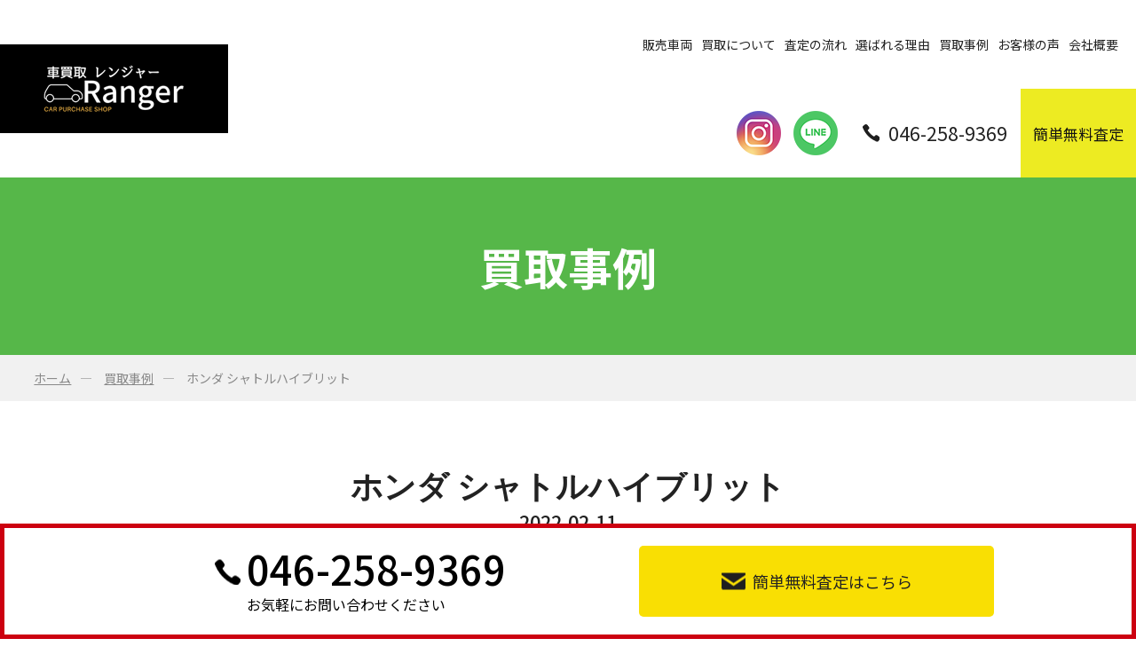

--- FILE ---
content_type: text/html; charset=UTF-8
request_url: https://kaitoriranger.com/case/128/
body_size: 7163
content:
<!DOCTYPE HTML>
<html lang="ja">
<head>
<!-- Google Tag Manager -->
<script>(function(w,d,s,l,i){w[l]=w[l]||[];w[l].push({'gtm.start':
new Date().getTime(),event:'gtm.js'});var f=d.getElementsByTagName(s)[0],
j=d.createElement(s),dl=l!='dataLayer'?'&l='+l:'';j.async=true;j.src=
'https://www.googletagmanager.com/gtm.js?id='+i+dl;f.parentNode.insertBefore(j,f);
})(window,document,'script','dataLayer','GTM-MMLVDWQ');</script>
<!-- End Google Tag Manager -->

<meta charset="UTF-8">
<meta name="viewport" content="width=device-width,user-scalable=1">
<link rel="stylesheet" href="https://kaitoriranger.com/wp-content/themes/kaitoriranger/css/cmn.css">
<link rel="stylesheet" href="https://kaitoriranger.com/wp-content/themes/kaitoriranger/css/layout.css">
<link rel="shortcut icon" href="https://kaitoriranger.com/wp-content/themes/kaitoriranger/img/cmn/favicon.png">
<script src="https://kaitoriranger.com/wp-content/themes/kaitoriranger/js/jquery-1.11.2.min.js"></script>
<script src="https://kaitoriranger.com/wp-content/themes/kaitoriranger/js/setup.js"></script>
<script src="https://kaitoriranger.com/wp-content/themes/kaitoriranger/js/jquery.matchHeight.js"></script>
  

		<!-- All in One SEO 4.1.4.5 -->
		<title>ホンダ シャトルハイブリット｜神奈川で一番高く車を売るなら車買取レンジャーへ！</title>
		<meta name="description" content="車買取レンジャーRangeは、10万km以上の多走行車や、事 故車・不動車等どんな状態のお車でも、2万円以上の買い取りを保証しています！｜合同会社 ENDLESSの買取事例です！" />
		<meta name="robots" content="max-image-preview:large" />
		<link rel="canonical" href="https://kaitoriranger.com/case/128/" />
		<script type="application/ld+json" class="aioseo-schema">
			{"@context":"https:\/\/schema.org","@graph":[{"@type":"WebSite","@id":"https:\/\/kaitoriranger.com\/#website","url":"https:\/\/kaitoriranger.com\/","name":"\u795e\u5948\u5ddd\u3067\u4e00\u756a\u9ad8\u304f\u8eca\u3092\u58f2\u308b\u306a\u3089\u8eca\u8cb7\u53d6\u30ec\u30f3\u30b8\u30e3\u30fc\u3078\uff01","inLanguage":"ja","publisher":{"@id":"https:\/\/kaitoriranger.com\/#organization"}},{"@type":"Organization","@id":"https:\/\/kaitoriranger.com\/#organization","name":"\u795e\u5948\u5ddd\u3067\u4e00\u756a\u9ad8\u304f\u8eca\u3092\u58f2\u308b\u306a\u3089\u8eca\u8cb7\u53d6\u30ec\u30f3\u30b8\u30e3\u30fcRanger\u3078\uff01","url":"https:\/\/kaitoriranger.com\/"},{"@type":"BreadcrumbList","@id":"https:\/\/kaitoriranger.com\/case\/128\/#breadcrumblist","itemListElement":[{"@type":"ListItem","@id":"https:\/\/kaitoriranger.com\/#listItem","position":1,"item":{"@type":"WebPage","@id":"https:\/\/kaitoriranger.com\/","name":"\u30db\u30fc\u30e0","description":"\u8eca\u8cb7\u53d6\u30ec\u30f3\u30b8\u30e3\u30fcRange\u306f\u300110\u4e07km\u4ee5\u4e0a\u306e\u591a\u8d70\u884c\u8eca\u3084\u3001\u4e8b \u6545\u8eca\u30fb\u4e0d\u52d5\u8eca\u7b49\u3069\u3093\u306a\u72b6\u614b\u306e\u304a\u8eca\u3067\u3082\u30012\u4e07\u5186\u4ee5\u4e0a\u306e\u8cb7\u3044\u53d6\u308a\u3092\u4fdd\u8a3c\u3057\u3066\u3044\u307e \u3059\uff01\uff5c\u5408\u540c\u4f1a\u793e ENDLESS","url":"https:\/\/kaitoriranger.com\/"},"nextItem":"https:\/\/kaitoriranger.com\/case\/#listItem"},{"@type":"ListItem","@id":"https:\/\/kaitoriranger.com\/case\/#listItem","position":2,"item":{"@type":"WebPage","@id":"https:\/\/kaitoriranger.com\/case\/","name":"\u8cb7\u53d6\u4e8b\u4f8b","description":"\u8eca\u8cb7\u53d6\u30ec\u30f3\u30b8\u30e3\u30fcRange\u306f\u300110\u4e07km\u4ee5\u4e0a\u306e\u591a\u8d70\u884c\u8eca\u3084\u3001\u4e8b \u6545\u8eca\u30fb\u4e0d\u52d5\u8eca\u7b49\u3069\u3093\u306a\u72b6\u614b\u306e\u304a\u8eca\u3067\u3082\u30012\u4e07\u5186\u4ee5\u4e0a\u306e\u8cb7\u3044\u53d6\u308a\u3092\u4fdd\u8a3c\u3057\u3066\u3044\u307e\u3059\uff01\uff5c\u5408\u540c\u4f1a\u793e ENDLESS\u306e\u8cb7\u53d6\u4e8b\u4f8b\u3067\u3059\uff01","url":"https:\/\/kaitoriranger.com\/case\/"},"previousItem":"https:\/\/kaitoriranger.com\/#listItem"}]},{"@type":"Person","@id":"https:\/\/kaitoriranger.com\/author\/owner_kaitoriranger\/#author","url":"https:\/\/kaitoriranger.com\/author\/owner_kaitoriranger\/","name":"owner_kaitoriranger","image":{"@type":"ImageObject","@id":"https:\/\/kaitoriranger.com\/case\/128\/#authorImage","url":"https:\/\/secure.gravatar.com\/avatar\/0837fd800217f7549a6bab6e8700751ecfe1ceb3316bb43d0f1e7d80f5c88174?s=96&d=mm&r=g","width":96,"height":96,"caption":"owner_kaitoriranger"}},{"@type":"WebPage","@id":"https:\/\/kaitoriranger.com\/case\/128\/#webpage","url":"https:\/\/kaitoriranger.com\/case\/128\/","name":"\u30db\u30f3\u30c0 \u30b7\u30e3\u30c8\u30eb\u30cf\u30a4\u30d6\u30ea\u30c3\u30c8\uff5c\u795e\u5948\u5ddd\u3067\u4e00\u756a\u9ad8\u304f\u8eca\u3092\u58f2\u308b\u306a\u3089\u8eca\u8cb7\u53d6\u30ec\u30f3\u30b8\u30e3\u30fc\u3078\uff01","description":"\u8eca\u8cb7\u53d6\u30ec\u30f3\u30b8\u30e3\u30fcRange\u306f\u300110\u4e07km\u4ee5\u4e0a\u306e\u591a\u8d70\u884c\u8eca\u3084\u3001\u4e8b \u6545\u8eca\u30fb\u4e0d\u52d5\u8eca\u7b49\u3069\u3093\u306a\u72b6\u614b\u306e\u304a\u8eca\u3067\u3082\u30012\u4e07\u5186\u4ee5\u4e0a\u306e\u8cb7\u3044\u53d6\u308a\u3092\u4fdd\u8a3c\u3057\u3066\u3044\u307e\u3059\uff01\uff5c\u5408\u540c\u4f1a\u793e ENDLESS\u306e\u8cb7\u53d6\u4e8b\u4f8b\u3067\u3059\uff01","inLanguage":"ja","isPartOf":{"@id":"https:\/\/kaitoriranger.com\/#website"},"breadcrumb":{"@id":"https:\/\/kaitoriranger.com\/case\/128\/#breadcrumblist"},"author":"https:\/\/kaitoriranger.com\/author\/owner_kaitoriranger\/#author","creator":"https:\/\/kaitoriranger.com\/author\/owner_kaitoriranger\/#author","image":{"@type":"ImageObject","@id":"https:\/\/kaitoriranger.com\/#mainImage","url":"https:\/\/kaitoriranger.com\/wp-content\/uploads\/2022\/02\/ALAG3671.jpg","width":1440,"height":1080},"primaryImageOfPage":{"@id":"https:\/\/kaitoriranger.com\/case\/128\/#mainImage"},"datePublished":"2022-02-11T06:59:53+09:00","dateModified":"2022-02-11T06:59:54+09:00"},{"@type":"BlogPosting","@id":"https:\/\/kaitoriranger.com\/case\/128\/#blogposting","name":"\u30db\u30f3\u30c0 \u30b7\u30e3\u30c8\u30eb\u30cf\u30a4\u30d6\u30ea\u30c3\u30c8\uff5c\u795e\u5948\u5ddd\u3067\u4e00\u756a\u9ad8\u304f\u8eca\u3092\u58f2\u308b\u306a\u3089\u8eca\u8cb7\u53d6\u30ec\u30f3\u30b8\u30e3\u30fc\u3078\uff01","description":"\u8eca\u8cb7\u53d6\u30ec\u30f3\u30b8\u30e3\u30fcRange\u306f\u300110\u4e07km\u4ee5\u4e0a\u306e\u591a\u8d70\u884c\u8eca\u3084\u3001\u4e8b \u6545\u8eca\u30fb\u4e0d\u52d5\u8eca\u7b49\u3069\u3093\u306a\u72b6\u614b\u306e\u304a\u8eca\u3067\u3082\u30012\u4e07\u5186\u4ee5\u4e0a\u306e\u8cb7\u3044\u53d6\u308a\u3092\u4fdd\u8a3c\u3057\u3066\u3044\u307e\u3059\uff01\uff5c\u5408\u540c\u4f1a\u793e ENDLESS\u306e\u8cb7\u53d6\u4e8b\u4f8b\u3067\u3059\uff01","inLanguage":"ja","headline":"\u30db\u30f3\u30c0 \u30b7\u30e3\u30c8\u30eb\u30cf\u30a4\u30d6\u30ea\u30c3\u30c8","author":{"@id":"https:\/\/kaitoriranger.com\/author\/owner_kaitoriranger\/#author"},"publisher":{"@id":"https:\/\/kaitoriranger.com\/#organization"},"datePublished":"2022-02-11T06:59:53+09:00","dateModified":"2022-02-11T06:59:54+09:00","articleSection":"\u8cb7\u53d6\u4e8b\u4f8b","mainEntityOfPage":{"@id":"https:\/\/kaitoriranger.com\/case\/128\/#webpage"},"isPartOf":{"@id":"https:\/\/kaitoriranger.com\/case\/128\/#webpage"},"image":{"@type":"ImageObject","@id":"https:\/\/kaitoriranger.com\/#articleImage","url":"https:\/\/kaitoriranger.com\/wp-content\/uploads\/2022\/02\/ALAG3671.jpg","width":1440,"height":1080}}]}
		</script>
		<!-- All in One SEO -->

<link rel='dns-prefetch' href='//www.google.com' />
<link rel="alternate" type="application/rss+xml" title="神奈川で一番高く車を売るなら車買取レンジャーへ！ &raquo; ホンダ シャトルハイブリット のコメントのフィード" href="https://kaitoriranger.com/case/128/feed/" />
<link rel="alternate" title="oEmbed (JSON)" type="application/json+oembed" href="https://kaitoriranger.com/wp-json/oembed/1.0/embed?url=https%3A%2F%2Fkaitoriranger.com%2Fcase%2F128%2F" />
<link rel="alternate" title="oEmbed (XML)" type="text/xml+oembed" href="https://kaitoriranger.com/wp-json/oembed/1.0/embed?url=https%3A%2F%2Fkaitoriranger.com%2Fcase%2F128%2F&#038;format=xml" />
<style id='wp-img-auto-sizes-contain-inline-css' type='text/css'>
img:is([sizes=auto i],[sizes^="auto," i]){contain-intrinsic-size:3000px 1500px}
/*# sourceURL=wp-img-auto-sizes-contain-inline-css */
</style>
<style id='wp-emoji-styles-inline-css' type='text/css'>

	img.wp-smiley, img.emoji {
		display: inline !important;
		border: none !important;
		box-shadow: none !important;
		height: 1em !important;
		width: 1em !important;
		margin: 0 0.07em !important;
		vertical-align: -0.1em !important;
		background: none !important;
		padding: 0 !important;
	}
/*# sourceURL=wp-emoji-styles-inline-css */
</style>
<style id='wp-block-library-inline-css' type='text/css'>
:root{--wp-block-synced-color:#7a00df;--wp-block-synced-color--rgb:122,0,223;--wp-bound-block-color:var(--wp-block-synced-color);--wp-editor-canvas-background:#ddd;--wp-admin-theme-color:#007cba;--wp-admin-theme-color--rgb:0,124,186;--wp-admin-theme-color-darker-10:#006ba1;--wp-admin-theme-color-darker-10--rgb:0,107,160.5;--wp-admin-theme-color-darker-20:#005a87;--wp-admin-theme-color-darker-20--rgb:0,90,135;--wp-admin-border-width-focus:2px}@media (min-resolution:192dpi){:root{--wp-admin-border-width-focus:1.5px}}.wp-element-button{cursor:pointer}:root .has-very-light-gray-background-color{background-color:#eee}:root .has-very-dark-gray-background-color{background-color:#313131}:root .has-very-light-gray-color{color:#eee}:root .has-very-dark-gray-color{color:#313131}:root .has-vivid-green-cyan-to-vivid-cyan-blue-gradient-background{background:linear-gradient(135deg,#00d084,#0693e3)}:root .has-purple-crush-gradient-background{background:linear-gradient(135deg,#34e2e4,#4721fb 50%,#ab1dfe)}:root .has-hazy-dawn-gradient-background{background:linear-gradient(135deg,#faaca8,#dad0ec)}:root .has-subdued-olive-gradient-background{background:linear-gradient(135deg,#fafae1,#67a671)}:root .has-atomic-cream-gradient-background{background:linear-gradient(135deg,#fdd79a,#004a59)}:root .has-nightshade-gradient-background{background:linear-gradient(135deg,#330968,#31cdcf)}:root .has-midnight-gradient-background{background:linear-gradient(135deg,#020381,#2874fc)}:root{--wp--preset--font-size--normal:16px;--wp--preset--font-size--huge:42px}.has-regular-font-size{font-size:1em}.has-larger-font-size{font-size:2.625em}.has-normal-font-size{font-size:var(--wp--preset--font-size--normal)}.has-huge-font-size{font-size:var(--wp--preset--font-size--huge)}.has-text-align-center{text-align:center}.has-text-align-left{text-align:left}.has-text-align-right{text-align:right}.has-fit-text{white-space:nowrap!important}#end-resizable-editor-section{display:none}.aligncenter{clear:both}.items-justified-left{justify-content:flex-start}.items-justified-center{justify-content:center}.items-justified-right{justify-content:flex-end}.items-justified-space-between{justify-content:space-between}.screen-reader-text{border:0;clip-path:inset(50%);height:1px;margin:-1px;overflow:hidden;padding:0;position:absolute;width:1px;word-wrap:normal!important}.screen-reader-text:focus{background-color:#ddd;clip-path:none;color:#444;display:block;font-size:1em;height:auto;left:5px;line-height:normal;padding:15px 23px 14px;text-decoration:none;top:5px;width:auto;z-index:100000}html :where(.has-border-color){border-style:solid}html :where([style*=border-top-color]){border-top-style:solid}html :where([style*=border-right-color]){border-right-style:solid}html :where([style*=border-bottom-color]){border-bottom-style:solid}html :where([style*=border-left-color]){border-left-style:solid}html :where([style*=border-width]){border-style:solid}html :where([style*=border-top-width]){border-top-style:solid}html :where([style*=border-right-width]){border-right-style:solid}html :where([style*=border-bottom-width]){border-bottom-style:solid}html :where([style*=border-left-width]){border-left-style:solid}html :where(img[class*=wp-image-]){height:auto;max-width:100%}:where(figure){margin:0 0 1em}html :where(.is-position-sticky){--wp-admin--admin-bar--position-offset:var(--wp-admin--admin-bar--height,0px)}@media screen and (max-width:600px){html :where(.is-position-sticky){--wp-admin--admin-bar--position-offset:0px}}
/*wp_block_styles_on_demand_placeholder:6971c2ab80903*/
/*# sourceURL=wp-block-library-inline-css */
</style>
<style id='classic-theme-styles-inline-css' type='text/css'>
/*! This file is auto-generated */
.wp-block-button__link{color:#fff;background-color:#32373c;border-radius:9999px;box-shadow:none;text-decoration:none;padding:calc(.667em + 2px) calc(1.333em + 2px);font-size:1.125em}.wp-block-file__button{background:#32373c;color:#fff;text-decoration:none}
/*# sourceURL=/wp-includes/css/classic-themes.min.css */
</style>
<link rel='stylesheet' id='contact-form-7-css' href='https://kaitoriranger.com/wp-content/plugins/contact-form-7/includes/css/styles.css?ver=5.4.2' type='text/css' media='all' />
<link rel="https://api.w.org/" href="https://kaitoriranger.com/wp-json/" /><link rel="alternate" title="JSON" type="application/json" href="https://kaitoriranger.com/wp-json/wp/v2/posts/128" /><link rel="EditURI" type="application/rsd+xml" title="RSD" href="https://kaitoriranger.com/xmlrpc.php?rsd" />
<link rel='shortlink' href='https://kaitoriranger.com/?p=128' />
</head>

<body>
<!-- Google Tag Manager (noscript) -->
<noscript><iframe src="https://www.googletagmanager.com/ns.html?id=GTM-MMLVDWQ"
height="0" width="0" style="display:none;visibility:hidden"></iframe></noscript>
<!-- End Google Tag Manager (noscript) -->

<article id="wrapper">

<header>
<div class="hd-inr flex-btw items-center">
<div class="hd-logo"><h1><a href="https://kaitoriranger.com/"><img src="https://kaitoriranger.com/wp-content/themes/kaitoriranger/img/cmn/img_hd_logo.png" alt="買取事例｜神奈川で一番高く車を売るなら車買取レンジャーRangerへ！" /></a></h1></div>
<div class="hd-info flex-end items-center">
<nav class="pc-nav">
<ul class="flex-end">
<li class="current tb-display"><a href="https://kaitoriranger.com"><span>ホーム</span></a></li>
<li><a target="_blank" href="https://www.goo-net.com/usedcar_shop/0506440/stock.html"><span>販売車両</span></a></li>
<li><a href="https://kaitoriranger.com/about/"><span>買取について</span></a></li>
<li><a href="https://kaitoriranger.com/flow/"><span>査定の流れ</span></a></li>
<li><a href="https://kaitoriranger.com/reason/"><span>選ばれる理由</span></a></li>
<li><a href="https://kaitoriranger.com/case/"><span>買取事例</span></a></li>
<li><a href="https://kaitoriranger.com/voice/"><span>お客様の声</span></a></li>
<li class="tb-display"><a href="https://kaitoriranger.com/rentalcar/"><span>レンタカー事業</span></a></li>
<li class="tb-display"><a href="https://kaitoriranger.com/news/">新着情報</a></li>
<li><a href="https://kaitoriranger.com/company/"><span>会社概要</span></a></li>
<li class="tb-display"><a href="https://kaitoriranger.com/contact/"><span>お問い合わせ・簡単無料査定</span></a></li>
</ul>
</nav>
<div class="hd-contact flex-end items-center">
<div class="hd-sns">
<a target="_blank" href="https://www.instagram.com/kaitoriranger/?utm_medium=copy_link"><span><img src="https://kaitoriranger.com/wp-content/themes/kaitoriranger/img/cmn/icon_hd_ig.png" alt="instagram" /></span></a>
<a target="_blank" href="https://lin.ee/a96aNnA"><span><img src="https://kaitoriranger.com/wp-content/themes/kaitoriranger/img/cmn/icon_hd_line.png" alt="line" /></span></a>
</div>
<div class="hd-tel">
<a href="tel:046-258-9369"><strong>046-258-9369</strong></a>
</div>
<div class="hd-mail">
<a href="https://kaitoriranger.com/contact/"><span>簡単無料査定</span></a>
</div>
</div>
<div class="navToggle">
<div>
<span></span>
<span></span>
<span></span>
</div>
</div>
</div>
</div>
</header>

<div id="sub_visual">
  <h2><b>買取事例</b></h2>
</div>

<!-- ▽content | Sub-contents -->
<div id="sub_contents">
  <div class="bread_crumb_list">
  <ul class="bread_crumb">
	<li class="level-1 top"><a href="https://kaitoriranger.com/">ホーム</a></li>
	<li class="level-2 sub"><a href="https://kaitoriranger.com/case/">買取事例</a></li>
	<li class="level-3 sub tail current">ホンダ シャトルハイブリット</li>
</ul>
</div>  
  <section class="single">
    <h3 class="ttl-cmn01"><strong>ホンダ シャトルハイブリット</strong><small>2022.02.11</small></h3>
            <table>
      <tr><th>車種</th><td>ホンダ　シャトルハイブリット</td></tr>      <tr><th>年式</th><td>令和1年式</td></tr>      <tr><th>走行距離</th><td>11000㎞</td></tr>
    </table>
            
    				
    <br>
    <br>
    <div class="wp-pagenavi">
    <a href="https://kaitoriranger.com/case/131/" rel="next">« 前へ</a>    <a href="https://kaitoriranger.com/case/">一覧へ戻る</a>
    <a href="https://kaitoriranger.com/case/118/" rel="prev">次へ »</a>    </div>	

  </section>

</div>
<!-- △content | Sub-contents -->

<section class="top-contact">
<div class="contents-inr">
<h3 class="ttl-cmn01"><strong>contact</strong><small>お問い合わせ・無料簡単査定</small></h3>
<div class="top-contact-box flex-btw items-center">
<div class="top-contact-tel"><a href="tel:046-258-9369"><strong>046-258-9369</strong><!-- <small>定休日：不定休</small> --></a></div>
<div class="top-contact-mail"><a href="https://kaitoriranger.com/contact/"><span>メールでのお問い合わせ</span></a></div>
<div class="top-contact-sns"><a target="_blank" href="https://www.instagram.com/kaitoriranger/?utm_medium=copy_link"><span>当店では #インスタ査定 で<br />メッセージからも<br />簡単査定が可能です</span></a></div>
<div class="top-contact-sns02"><a target="_blank" href="https://lin.ee/a96aNnA"><span>LINEでのお問い合わせ</span></a></div>
</div>
</div>
</section>

<footer class="sub">
<div class="btn-pagetop"><a href="#"><img src="https://kaitoriranger.com/wp-content/themes/kaitoriranger/img/cmn/icon_pagetop.png" alt="上部へ" /></a></div>
<div class="ft-info">
<div class="contents-inr flex-btw items-start">
<div class="ft-about flex-nml items-center">
<div class="ft-logo"><a href="https://kaitoriranger.com"><img src="https://kaitoriranger.com/wp-content/themes/kaitoriranger/img/cmn/img_ft_logo.png" alt="車買取レンジャー" /></a></div>
<p>〒243-0213<br />神奈川県厚木市飯山4586-13</p>
</div>
<div class="ft-nav flex-end">
<ul>
<li><a href="https://kaitoriranger.com">ホーム</a></li>
<li><a href="https://kaitoriranger.com/about/">買取について</a></li>
<li><a href="https://kaitoriranger.com/about/#link02">よくある質問</a></li>
<li><a href="https://kaitoriranger.com/reason/">選ばれる理由</a></li>
</ul>
<ul>
<li><a href="https://kaitoriranger.com/flow/">査定の流れ</a></li>
<li><a href="https://kaitoriranger.com/flow/#link02">必要書類について</a></li>
<li><a href="https://kaitoriranger.com/voice/">お客様の声</a></li>
<li><a href="https://kaitoriranger.com/case/">買取事例</a></li>
</ul>
<ul>
<li><a href="https://kaitoriranger.com/rentalcar/">レンタカー事業</a></li>
<li><a href="https://kaitoriranger.com/news/">新着情報</a></li>
<li><a href="https://kaitoriranger.com/company/">会社概要</a></li>
<li><a href="https://kaitoriranger.com/contact/">お問い合わせ・簡単無料査定</a></li>
</ul>
</div>
</div>
</div>
<div class="ft-copyright">
Copyright &copy; 車買取レンジャー All Rights Reserved.
</div>
<div class="cmn-contact">
<div class="contents-inr">
<div class="cmn-contact-box flex-cnt items-center">
<div class="cmn-contact-item">
<div class="cmn-contact-tel"><a href="tel:046-258-9369"><strong>046-258-9369</strong><small>お気軽にお問い合わせください</small></a></div>
</div>
<div class="cmn-contact-item">
<div class="cmn-contact-mail"><a href="https://kaitoriranger.com/contact/"><span>簡単無料査定はこちら</span></a></div>
</div>
</div>
</div>
</div>
</footer>

</article>


<script type="speculationrules">
{"prefetch":[{"source":"document","where":{"and":[{"href_matches":"/*"},{"not":{"href_matches":["/wp-*.php","/wp-admin/*","/wp-content/uploads/*","/wp-content/*","/wp-content/plugins/*","/wp-content/themes/kaitoriranger/*","/*\\?(.+)"]}},{"not":{"selector_matches":"a[rel~=\"nofollow\"]"}},{"not":{"selector_matches":".no-prefetch, .no-prefetch a"}}]},"eagerness":"conservative"}]}
</script>
<script type="text/javascript" src="https://kaitoriranger.com/wp-includes/js/dist/vendor/wp-polyfill.min.js?ver=3.15.0" id="wp-polyfill-js"></script>
<script type="text/javascript" id="contact-form-7-js-extra">
/* <![CDATA[ */
var wpcf7 = {"api":{"root":"https://kaitoriranger.com/wp-json/","namespace":"contact-form-7/v1"}};
//# sourceURL=contact-form-7-js-extra
/* ]]> */
</script>
<script type="text/javascript" src="https://kaitoriranger.com/wp-content/plugins/contact-form-7/includes/js/index.js?ver=5.4.2" id="contact-form-7-js"></script>
<script type="text/javascript" src="https://www.google.com/recaptcha/api.js?render=6LejefccAAAAAIaH8UTfpFII7oGgKUXewRpepQ6F&amp;ver=3.0" id="google-recaptcha-js"></script>
<script type="text/javascript" id="wpcf7-recaptcha-js-extra">
/* <![CDATA[ */
var wpcf7_recaptcha = {"sitekey":"6LejefccAAAAAIaH8UTfpFII7oGgKUXewRpepQ6F","actions":{"homepage":"homepage","contactform":"contactform"}};
//# sourceURL=wpcf7-recaptcha-js-extra
/* ]]> */
</script>
<script type="text/javascript" src="https://kaitoriranger.com/wp-content/plugins/contact-form-7/modules/recaptcha/index.js?ver=5.4.2" id="wpcf7-recaptcha-js"></script>
<script id="wp-emoji-settings" type="application/json">
{"baseUrl":"https://s.w.org/images/core/emoji/17.0.2/72x72/","ext":".png","svgUrl":"https://s.w.org/images/core/emoji/17.0.2/svg/","svgExt":".svg","source":{"concatemoji":"https://kaitoriranger.com/wp-includes/js/wp-emoji-release.min.js?ver=6.9"}}
</script>
<script type="module">
/* <![CDATA[ */
/*! This file is auto-generated */
const a=JSON.parse(document.getElementById("wp-emoji-settings").textContent),o=(window._wpemojiSettings=a,"wpEmojiSettingsSupports"),s=["flag","emoji"];function i(e){try{var t={supportTests:e,timestamp:(new Date).valueOf()};sessionStorage.setItem(o,JSON.stringify(t))}catch(e){}}function c(e,t,n){e.clearRect(0,0,e.canvas.width,e.canvas.height),e.fillText(t,0,0);t=new Uint32Array(e.getImageData(0,0,e.canvas.width,e.canvas.height).data);e.clearRect(0,0,e.canvas.width,e.canvas.height),e.fillText(n,0,0);const a=new Uint32Array(e.getImageData(0,0,e.canvas.width,e.canvas.height).data);return t.every((e,t)=>e===a[t])}function p(e,t){e.clearRect(0,0,e.canvas.width,e.canvas.height),e.fillText(t,0,0);var n=e.getImageData(16,16,1,1);for(let e=0;e<n.data.length;e++)if(0!==n.data[e])return!1;return!0}function u(e,t,n,a){switch(t){case"flag":return n(e,"\ud83c\udff3\ufe0f\u200d\u26a7\ufe0f","\ud83c\udff3\ufe0f\u200b\u26a7\ufe0f")?!1:!n(e,"\ud83c\udde8\ud83c\uddf6","\ud83c\udde8\u200b\ud83c\uddf6")&&!n(e,"\ud83c\udff4\udb40\udc67\udb40\udc62\udb40\udc65\udb40\udc6e\udb40\udc67\udb40\udc7f","\ud83c\udff4\u200b\udb40\udc67\u200b\udb40\udc62\u200b\udb40\udc65\u200b\udb40\udc6e\u200b\udb40\udc67\u200b\udb40\udc7f");case"emoji":return!a(e,"\ud83e\u1fac8")}return!1}function f(e,t,n,a){let r;const o=(r="undefined"!=typeof WorkerGlobalScope&&self instanceof WorkerGlobalScope?new OffscreenCanvas(300,150):document.createElement("canvas")).getContext("2d",{willReadFrequently:!0}),s=(o.textBaseline="top",o.font="600 32px Arial",{});return e.forEach(e=>{s[e]=t(o,e,n,a)}),s}function r(e){var t=document.createElement("script");t.src=e,t.defer=!0,document.head.appendChild(t)}a.supports={everything:!0,everythingExceptFlag:!0},new Promise(t=>{let n=function(){try{var e=JSON.parse(sessionStorage.getItem(o));if("object"==typeof e&&"number"==typeof e.timestamp&&(new Date).valueOf()<e.timestamp+604800&&"object"==typeof e.supportTests)return e.supportTests}catch(e){}return null}();if(!n){if("undefined"!=typeof Worker&&"undefined"!=typeof OffscreenCanvas&&"undefined"!=typeof URL&&URL.createObjectURL&&"undefined"!=typeof Blob)try{var e="postMessage("+f.toString()+"("+[JSON.stringify(s),u.toString(),c.toString(),p.toString()].join(",")+"));",a=new Blob([e],{type:"text/javascript"});const r=new Worker(URL.createObjectURL(a),{name:"wpTestEmojiSupports"});return void(r.onmessage=e=>{i(n=e.data),r.terminate(),t(n)})}catch(e){}i(n=f(s,u,c,p))}t(n)}).then(e=>{for(const n in e)a.supports[n]=e[n],a.supports.everything=a.supports.everything&&a.supports[n],"flag"!==n&&(a.supports.everythingExceptFlag=a.supports.everythingExceptFlag&&a.supports[n]);var t;a.supports.everythingExceptFlag=a.supports.everythingExceptFlag&&!a.supports.flag,a.supports.everything||((t=a.source||{}).concatemoji?r(t.concatemoji):t.wpemoji&&t.twemoji&&(r(t.twemoji),r(t.wpemoji)))});
//# sourceURL=https://kaitoriranger.com/wp-includes/js/wp-emoji-loader.min.js
/* ]]> */
</script>
</body>
</html>

--- FILE ---
content_type: text/html; charset=utf-8
request_url: https://www.google.com/recaptcha/api2/anchor?ar=1&k=6LejefccAAAAAIaH8UTfpFII7oGgKUXewRpepQ6F&co=aHR0cHM6Ly9rYWl0b3JpcmFuZ2VyLmNvbTo0NDM.&hl=en&v=PoyoqOPhxBO7pBk68S4YbpHZ&size=invisible&anchor-ms=20000&execute-ms=30000&cb=mu9rpv1j0u88
body_size: 48960
content:
<!DOCTYPE HTML><html dir="ltr" lang="en"><head><meta http-equiv="Content-Type" content="text/html; charset=UTF-8">
<meta http-equiv="X-UA-Compatible" content="IE=edge">
<title>reCAPTCHA</title>
<style type="text/css">
/* cyrillic-ext */
@font-face {
  font-family: 'Roboto';
  font-style: normal;
  font-weight: 400;
  font-stretch: 100%;
  src: url(//fonts.gstatic.com/s/roboto/v48/KFO7CnqEu92Fr1ME7kSn66aGLdTylUAMa3GUBHMdazTgWw.woff2) format('woff2');
  unicode-range: U+0460-052F, U+1C80-1C8A, U+20B4, U+2DE0-2DFF, U+A640-A69F, U+FE2E-FE2F;
}
/* cyrillic */
@font-face {
  font-family: 'Roboto';
  font-style: normal;
  font-weight: 400;
  font-stretch: 100%;
  src: url(//fonts.gstatic.com/s/roboto/v48/KFO7CnqEu92Fr1ME7kSn66aGLdTylUAMa3iUBHMdazTgWw.woff2) format('woff2');
  unicode-range: U+0301, U+0400-045F, U+0490-0491, U+04B0-04B1, U+2116;
}
/* greek-ext */
@font-face {
  font-family: 'Roboto';
  font-style: normal;
  font-weight: 400;
  font-stretch: 100%;
  src: url(//fonts.gstatic.com/s/roboto/v48/KFO7CnqEu92Fr1ME7kSn66aGLdTylUAMa3CUBHMdazTgWw.woff2) format('woff2');
  unicode-range: U+1F00-1FFF;
}
/* greek */
@font-face {
  font-family: 'Roboto';
  font-style: normal;
  font-weight: 400;
  font-stretch: 100%;
  src: url(//fonts.gstatic.com/s/roboto/v48/KFO7CnqEu92Fr1ME7kSn66aGLdTylUAMa3-UBHMdazTgWw.woff2) format('woff2');
  unicode-range: U+0370-0377, U+037A-037F, U+0384-038A, U+038C, U+038E-03A1, U+03A3-03FF;
}
/* math */
@font-face {
  font-family: 'Roboto';
  font-style: normal;
  font-weight: 400;
  font-stretch: 100%;
  src: url(//fonts.gstatic.com/s/roboto/v48/KFO7CnqEu92Fr1ME7kSn66aGLdTylUAMawCUBHMdazTgWw.woff2) format('woff2');
  unicode-range: U+0302-0303, U+0305, U+0307-0308, U+0310, U+0312, U+0315, U+031A, U+0326-0327, U+032C, U+032F-0330, U+0332-0333, U+0338, U+033A, U+0346, U+034D, U+0391-03A1, U+03A3-03A9, U+03B1-03C9, U+03D1, U+03D5-03D6, U+03F0-03F1, U+03F4-03F5, U+2016-2017, U+2034-2038, U+203C, U+2040, U+2043, U+2047, U+2050, U+2057, U+205F, U+2070-2071, U+2074-208E, U+2090-209C, U+20D0-20DC, U+20E1, U+20E5-20EF, U+2100-2112, U+2114-2115, U+2117-2121, U+2123-214F, U+2190, U+2192, U+2194-21AE, U+21B0-21E5, U+21F1-21F2, U+21F4-2211, U+2213-2214, U+2216-22FF, U+2308-230B, U+2310, U+2319, U+231C-2321, U+2336-237A, U+237C, U+2395, U+239B-23B7, U+23D0, U+23DC-23E1, U+2474-2475, U+25AF, U+25B3, U+25B7, U+25BD, U+25C1, U+25CA, U+25CC, U+25FB, U+266D-266F, U+27C0-27FF, U+2900-2AFF, U+2B0E-2B11, U+2B30-2B4C, U+2BFE, U+3030, U+FF5B, U+FF5D, U+1D400-1D7FF, U+1EE00-1EEFF;
}
/* symbols */
@font-face {
  font-family: 'Roboto';
  font-style: normal;
  font-weight: 400;
  font-stretch: 100%;
  src: url(//fonts.gstatic.com/s/roboto/v48/KFO7CnqEu92Fr1ME7kSn66aGLdTylUAMaxKUBHMdazTgWw.woff2) format('woff2');
  unicode-range: U+0001-000C, U+000E-001F, U+007F-009F, U+20DD-20E0, U+20E2-20E4, U+2150-218F, U+2190, U+2192, U+2194-2199, U+21AF, U+21E6-21F0, U+21F3, U+2218-2219, U+2299, U+22C4-22C6, U+2300-243F, U+2440-244A, U+2460-24FF, U+25A0-27BF, U+2800-28FF, U+2921-2922, U+2981, U+29BF, U+29EB, U+2B00-2BFF, U+4DC0-4DFF, U+FFF9-FFFB, U+10140-1018E, U+10190-1019C, U+101A0, U+101D0-101FD, U+102E0-102FB, U+10E60-10E7E, U+1D2C0-1D2D3, U+1D2E0-1D37F, U+1F000-1F0FF, U+1F100-1F1AD, U+1F1E6-1F1FF, U+1F30D-1F30F, U+1F315, U+1F31C, U+1F31E, U+1F320-1F32C, U+1F336, U+1F378, U+1F37D, U+1F382, U+1F393-1F39F, U+1F3A7-1F3A8, U+1F3AC-1F3AF, U+1F3C2, U+1F3C4-1F3C6, U+1F3CA-1F3CE, U+1F3D4-1F3E0, U+1F3ED, U+1F3F1-1F3F3, U+1F3F5-1F3F7, U+1F408, U+1F415, U+1F41F, U+1F426, U+1F43F, U+1F441-1F442, U+1F444, U+1F446-1F449, U+1F44C-1F44E, U+1F453, U+1F46A, U+1F47D, U+1F4A3, U+1F4B0, U+1F4B3, U+1F4B9, U+1F4BB, U+1F4BF, U+1F4C8-1F4CB, U+1F4D6, U+1F4DA, U+1F4DF, U+1F4E3-1F4E6, U+1F4EA-1F4ED, U+1F4F7, U+1F4F9-1F4FB, U+1F4FD-1F4FE, U+1F503, U+1F507-1F50B, U+1F50D, U+1F512-1F513, U+1F53E-1F54A, U+1F54F-1F5FA, U+1F610, U+1F650-1F67F, U+1F687, U+1F68D, U+1F691, U+1F694, U+1F698, U+1F6AD, U+1F6B2, U+1F6B9-1F6BA, U+1F6BC, U+1F6C6-1F6CF, U+1F6D3-1F6D7, U+1F6E0-1F6EA, U+1F6F0-1F6F3, U+1F6F7-1F6FC, U+1F700-1F7FF, U+1F800-1F80B, U+1F810-1F847, U+1F850-1F859, U+1F860-1F887, U+1F890-1F8AD, U+1F8B0-1F8BB, U+1F8C0-1F8C1, U+1F900-1F90B, U+1F93B, U+1F946, U+1F984, U+1F996, U+1F9E9, U+1FA00-1FA6F, U+1FA70-1FA7C, U+1FA80-1FA89, U+1FA8F-1FAC6, U+1FACE-1FADC, U+1FADF-1FAE9, U+1FAF0-1FAF8, U+1FB00-1FBFF;
}
/* vietnamese */
@font-face {
  font-family: 'Roboto';
  font-style: normal;
  font-weight: 400;
  font-stretch: 100%;
  src: url(//fonts.gstatic.com/s/roboto/v48/KFO7CnqEu92Fr1ME7kSn66aGLdTylUAMa3OUBHMdazTgWw.woff2) format('woff2');
  unicode-range: U+0102-0103, U+0110-0111, U+0128-0129, U+0168-0169, U+01A0-01A1, U+01AF-01B0, U+0300-0301, U+0303-0304, U+0308-0309, U+0323, U+0329, U+1EA0-1EF9, U+20AB;
}
/* latin-ext */
@font-face {
  font-family: 'Roboto';
  font-style: normal;
  font-weight: 400;
  font-stretch: 100%;
  src: url(//fonts.gstatic.com/s/roboto/v48/KFO7CnqEu92Fr1ME7kSn66aGLdTylUAMa3KUBHMdazTgWw.woff2) format('woff2');
  unicode-range: U+0100-02BA, U+02BD-02C5, U+02C7-02CC, U+02CE-02D7, U+02DD-02FF, U+0304, U+0308, U+0329, U+1D00-1DBF, U+1E00-1E9F, U+1EF2-1EFF, U+2020, U+20A0-20AB, U+20AD-20C0, U+2113, U+2C60-2C7F, U+A720-A7FF;
}
/* latin */
@font-face {
  font-family: 'Roboto';
  font-style: normal;
  font-weight: 400;
  font-stretch: 100%;
  src: url(//fonts.gstatic.com/s/roboto/v48/KFO7CnqEu92Fr1ME7kSn66aGLdTylUAMa3yUBHMdazQ.woff2) format('woff2');
  unicode-range: U+0000-00FF, U+0131, U+0152-0153, U+02BB-02BC, U+02C6, U+02DA, U+02DC, U+0304, U+0308, U+0329, U+2000-206F, U+20AC, U+2122, U+2191, U+2193, U+2212, U+2215, U+FEFF, U+FFFD;
}
/* cyrillic-ext */
@font-face {
  font-family: 'Roboto';
  font-style: normal;
  font-weight: 500;
  font-stretch: 100%;
  src: url(//fonts.gstatic.com/s/roboto/v48/KFO7CnqEu92Fr1ME7kSn66aGLdTylUAMa3GUBHMdazTgWw.woff2) format('woff2');
  unicode-range: U+0460-052F, U+1C80-1C8A, U+20B4, U+2DE0-2DFF, U+A640-A69F, U+FE2E-FE2F;
}
/* cyrillic */
@font-face {
  font-family: 'Roboto';
  font-style: normal;
  font-weight: 500;
  font-stretch: 100%;
  src: url(//fonts.gstatic.com/s/roboto/v48/KFO7CnqEu92Fr1ME7kSn66aGLdTylUAMa3iUBHMdazTgWw.woff2) format('woff2');
  unicode-range: U+0301, U+0400-045F, U+0490-0491, U+04B0-04B1, U+2116;
}
/* greek-ext */
@font-face {
  font-family: 'Roboto';
  font-style: normal;
  font-weight: 500;
  font-stretch: 100%;
  src: url(//fonts.gstatic.com/s/roboto/v48/KFO7CnqEu92Fr1ME7kSn66aGLdTylUAMa3CUBHMdazTgWw.woff2) format('woff2');
  unicode-range: U+1F00-1FFF;
}
/* greek */
@font-face {
  font-family: 'Roboto';
  font-style: normal;
  font-weight: 500;
  font-stretch: 100%;
  src: url(//fonts.gstatic.com/s/roboto/v48/KFO7CnqEu92Fr1ME7kSn66aGLdTylUAMa3-UBHMdazTgWw.woff2) format('woff2');
  unicode-range: U+0370-0377, U+037A-037F, U+0384-038A, U+038C, U+038E-03A1, U+03A3-03FF;
}
/* math */
@font-face {
  font-family: 'Roboto';
  font-style: normal;
  font-weight: 500;
  font-stretch: 100%;
  src: url(//fonts.gstatic.com/s/roboto/v48/KFO7CnqEu92Fr1ME7kSn66aGLdTylUAMawCUBHMdazTgWw.woff2) format('woff2');
  unicode-range: U+0302-0303, U+0305, U+0307-0308, U+0310, U+0312, U+0315, U+031A, U+0326-0327, U+032C, U+032F-0330, U+0332-0333, U+0338, U+033A, U+0346, U+034D, U+0391-03A1, U+03A3-03A9, U+03B1-03C9, U+03D1, U+03D5-03D6, U+03F0-03F1, U+03F4-03F5, U+2016-2017, U+2034-2038, U+203C, U+2040, U+2043, U+2047, U+2050, U+2057, U+205F, U+2070-2071, U+2074-208E, U+2090-209C, U+20D0-20DC, U+20E1, U+20E5-20EF, U+2100-2112, U+2114-2115, U+2117-2121, U+2123-214F, U+2190, U+2192, U+2194-21AE, U+21B0-21E5, U+21F1-21F2, U+21F4-2211, U+2213-2214, U+2216-22FF, U+2308-230B, U+2310, U+2319, U+231C-2321, U+2336-237A, U+237C, U+2395, U+239B-23B7, U+23D0, U+23DC-23E1, U+2474-2475, U+25AF, U+25B3, U+25B7, U+25BD, U+25C1, U+25CA, U+25CC, U+25FB, U+266D-266F, U+27C0-27FF, U+2900-2AFF, U+2B0E-2B11, U+2B30-2B4C, U+2BFE, U+3030, U+FF5B, U+FF5D, U+1D400-1D7FF, U+1EE00-1EEFF;
}
/* symbols */
@font-face {
  font-family: 'Roboto';
  font-style: normal;
  font-weight: 500;
  font-stretch: 100%;
  src: url(//fonts.gstatic.com/s/roboto/v48/KFO7CnqEu92Fr1ME7kSn66aGLdTylUAMaxKUBHMdazTgWw.woff2) format('woff2');
  unicode-range: U+0001-000C, U+000E-001F, U+007F-009F, U+20DD-20E0, U+20E2-20E4, U+2150-218F, U+2190, U+2192, U+2194-2199, U+21AF, U+21E6-21F0, U+21F3, U+2218-2219, U+2299, U+22C4-22C6, U+2300-243F, U+2440-244A, U+2460-24FF, U+25A0-27BF, U+2800-28FF, U+2921-2922, U+2981, U+29BF, U+29EB, U+2B00-2BFF, U+4DC0-4DFF, U+FFF9-FFFB, U+10140-1018E, U+10190-1019C, U+101A0, U+101D0-101FD, U+102E0-102FB, U+10E60-10E7E, U+1D2C0-1D2D3, U+1D2E0-1D37F, U+1F000-1F0FF, U+1F100-1F1AD, U+1F1E6-1F1FF, U+1F30D-1F30F, U+1F315, U+1F31C, U+1F31E, U+1F320-1F32C, U+1F336, U+1F378, U+1F37D, U+1F382, U+1F393-1F39F, U+1F3A7-1F3A8, U+1F3AC-1F3AF, U+1F3C2, U+1F3C4-1F3C6, U+1F3CA-1F3CE, U+1F3D4-1F3E0, U+1F3ED, U+1F3F1-1F3F3, U+1F3F5-1F3F7, U+1F408, U+1F415, U+1F41F, U+1F426, U+1F43F, U+1F441-1F442, U+1F444, U+1F446-1F449, U+1F44C-1F44E, U+1F453, U+1F46A, U+1F47D, U+1F4A3, U+1F4B0, U+1F4B3, U+1F4B9, U+1F4BB, U+1F4BF, U+1F4C8-1F4CB, U+1F4D6, U+1F4DA, U+1F4DF, U+1F4E3-1F4E6, U+1F4EA-1F4ED, U+1F4F7, U+1F4F9-1F4FB, U+1F4FD-1F4FE, U+1F503, U+1F507-1F50B, U+1F50D, U+1F512-1F513, U+1F53E-1F54A, U+1F54F-1F5FA, U+1F610, U+1F650-1F67F, U+1F687, U+1F68D, U+1F691, U+1F694, U+1F698, U+1F6AD, U+1F6B2, U+1F6B9-1F6BA, U+1F6BC, U+1F6C6-1F6CF, U+1F6D3-1F6D7, U+1F6E0-1F6EA, U+1F6F0-1F6F3, U+1F6F7-1F6FC, U+1F700-1F7FF, U+1F800-1F80B, U+1F810-1F847, U+1F850-1F859, U+1F860-1F887, U+1F890-1F8AD, U+1F8B0-1F8BB, U+1F8C0-1F8C1, U+1F900-1F90B, U+1F93B, U+1F946, U+1F984, U+1F996, U+1F9E9, U+1FA00-1FA6F, U+1FA70-1FA7C, U+1FA80-1FA89, U+1FA8F-1FAC6, U+1FACE-1FADC, U+1FADF-1FAE9, U+1FAF0-1FAF8, U+1FB00-1FBFF;
}
/* vietnamese */
@font-face {
  font-family: 'Roboto';
  font-style: normal;
  font-weight: 500;
  font-stretch: 100%;
  src: url(//fonts.gstatic.com/s/roboto/v48/KFO7CnqEu92Fr1ME7kSn66aGLdTylUAMa3OUBHMdazTgWw.woff2) format('woff2');
  unicode-range: U+0102-0103, U+0110-0111, U+0128-0129, U+0168-0169, U+01A0-01A1, U+01AF-01B0, U+0300-0301, U+0303-0304, U+0308-0309, U+0323, U+0329, U+1EA0-1EF9, U+20AB;
}
/* latin-ext */
@font-face {
  font-family: 'Roboto';
  font-style: normal;
  font-weight: 500;
  font-stretch: 100%;
  src: url(//fonts.gstatic.com/s/roboto/v48/KFO7CnqEu92Fr1ME7kSn66aGLdTylUAMa3KUBHMdazTgWw.woff2) format('woff2');
  unicode-range: U+0100-02BA, U+02BD-02C5, U+02C7-02CC, U+02CE-02D7, U+02DD-02FF, U+0304, U+0308, U+0329, U+1D00-1DBF, U+1E00-1E9F, U+1EF2-1EFF, U+2020, U+20A0-20AB, U+20AD-20C0, U+2113, U+2C60-2C7F, U+A720-A7FF;
}
/* latin */
@font-face {
  font-family: 'Roboto';
  font-style: normal;
  font-weight: 500;
  font-stretch: 100%;
  src: url(//fonts.gstatic.com/s/roboto/v48/KFO7CnqEu92Fr1ME7kSn66aGLdTylUAMa3yUBHMdazQ.woff2) format('woff2');
  unicode-range: U+0000-00FF, U+0131, U+0152-0153, U+02BB-02BC, U+02C6, U+02DA, U+02DC, U+0304, U+0308, U+0329, U+2000-206F, U+20AC, U+2122, U+2191, U+2193, U+2212, U+2215, U+FEFF, U+FFFD;
}
/* cyrillic-ext */
@font-face {
  font-family: 'Roboto';
  font-style: normal;
  font-weight: 900;
  font-stretch: 100%;
  src: url(//fonts.gstatic.com/s/roboto/v48/KFO7CnqEu92Fr1ME7kSn66aGLdTylUAMa3GUBHMdazTgWw.woff2) format('woff2');
  unicode-range: U+0460-052F, U+1C80-1C8A, U+20B4, U+2DE0-2DFF, U+A640-A69F, U+FE2E-FE2F;
}
/* cyrillic */
@font-face {
  font-family: 'Roboto';
  font-style: normal;
  font-weight: 900;
  font-stretch: 100%;
  src: url(//fonts.gstatic.com/s/roboto/v48/KFO7CnqEu92Fr1ME7kSn66aGLdTylUAMa3iUBHMdazTgWw.woff2) format('woff2');
  unicode-range: U+0301, U+0400-045F, U+0490-0491, U+04B0-04B1, U+2116;
}
/* greek-ext */
@font-face {
  font-family: 'Roboto';
  font-style: normal;
  font-weight: 900;
  font-stretch: 100%;
  src: url(//fonts.gstatic.com/s/roboto/v48/KFO7CnqEu92Fr1ME7kSn66aGLdTylUAMa3CUBHMdazTgWw.woff2) format('woff2');
  unicode-range: U+1F00-1FFF;
}
/* greek */
@font-face {
  font-family: 'Roboto';
  font-style: normal;
  font-weight: 900;
  font-stretch: 100%;
  src: url(//fonts.gstatic.com/s/roboto/v48/KFO7CnqEu92Fr1ME7kSn66aGLdTylUAMa3-UBHMdazTgWw.woff2) format('woff2');
  unicode-range: U+0370-0377, U+037A-037F, U+0384-038A, U+038C, U+038E-03A1, U+03A3-03FF;
}
/* math */
@font-face {
  font-family: 'Roboto';
  font-style: normal;
  font-weight: 900;
  font-stretch: 100%;
  src: url(//fonts.gstatic.com/s/roboto/v48/KFO7CnqEu92Fr1ME7kSn66aGLdTylUAMawCUBHMdazTgWw.woff2) format('woff2');
  unicode-range: U+0302-0303, U+0305, U+0307-0308, U+0310, U+0312, U+0315, U+031A, U+0326-0327, U+032C, U+032F-0330, U+0332-0333, U+0338, U+033A, U+0346, U+034D, U+0391-03A1, U+03A3-03A9, U+03B1-03C9, U+03D1, U+03D5-03D6, U+03F0-03F1, U+03F4-03F5, U+2016-2017, U+2034-2038, U+203C, U+2040, U+2043, U+2047, U+2050, U+2057, U+205F, U+2070-2071, U+2074-208E, U+2090-209C, U+20D0-20DC, U+20E1, U+20E5-20EF, U+2100-2112, U+2114-2115, U+2117-2121, U+2123-214F, U+2190, U+2192, U+2194-21AE, U+21B0-21E5, U+21F1-21F2, U+21F4-2211, U+2213-2214, U+2216-22FF, U+2308-230B, U+2310, U+2319, U+231C-2321, U+2336-237A, U+237C, U+2395, U+239B-23B7, U+23D0, U+23DC-23E1, U+2474-2475, U+25AF, U+25B3, U+25B7, U+25BD, U+25C1, U+25CA, U+25CC, U+25FB, U+266D-266F, U+27C0-27FF, U+2900-2AFF, U+2B0E-2B11, U+2B30-2B4C, U+2BFE, U+3030, U+FF5B, U+FF5D, U+1D400-1D7FF, U+1EE00-1EEFF;
}
/* symbols */
@font-face {
  font-family: 'Roboto';
  font-style: normal;
  font-weight: 900;
  font-stretch: 100%;
  src: url(//fonts.gstatic.com/s/roboto/v48/KFO7CnqEu92Fr1ME7kSn66aGLdTylUAMaxKUBHMdazTgWw.woff2) format('woff2');
  unicode-range: U+0001-000C, U+000E-001F, U+007F-009F, U+20DD-20E0, U+20E2-20E4, U+2150-218F, U+2190, U+2192, U+2194-2199, U+21AF, U+21E6-21F0, U+21F3, U+2218-2219, U+2299, U+22C4-22C6, U+2300-243F, U+2440-244A, U+2460-24FF, U+25A0-27BF, U+2800-28FF, U+2921-2922, U+2981, U+29BF, U+29EB, U+2B00-2BFF, U+4DC0-4DFF, U+FFF9-FFFB, U+10140-1018E, U+10190-1019C, U+101A0, U+101D0-101FD, U+102E0-102FB, U+10E60-10E7E, U+1D2C0-1D2D3, U+1D2E0-1D37F, U+1F000-1F0FF, U+1F100-1F1AD, U+1F1E6-1F1FF, U+1F30D-1F30F, U+1F315, U+1F31C, U+1F31E, U+1F320-1F32C, U+1F336, U+1F378, U+1F37D, U+1F382, U+1F393-1F39F, U+1F3A7-1F3A8, U+1F3AC-1F3AF, U+1F3C2, U+1F3C4-1F3C6, U+1F3CA-1F3CE, U+1F3D4-1F3E0, U+1F3ED, U+1F3F1-1F3F3, U+1F3F5-1F3F7, U+1F408, U+1F415, U+1F41F, U+1F426, U+1F43F, U+1F441-1F442, U+1F444, U+1F446-1F449, U+1F44C-1F44E, U+1F453, U+1F46A, U+1F47D, U+1F4A3, U+1F4B0, U+1F4B3, U+1F4B9, U+1F4BB, U+1F4BF, U+1F4C8-1F4CB, U+1F4D6, U+1F4DA, U+1F4DF, U+1F4E3-1F4E6, U+1F4EA-1F4ED, U+1F4F7, U+1F4F9-1F4FB, U+1F4FD-1F4FE, U+1F503, U+1F507-1F50B, U+1F50D, U+1F512-1F513, U+1F53E-1F54A, U+1F54F-1F5FA, U+1F610, U+1F650-1F67F, U+1F687, U+1F68D, U+1F691, U+1F694, U+1F698, U+1F6AD, U+1F6B2, U+1F6B9-1F6BA, U+1F6BC, U+1F6C6-1F6CF, U+1F6D3-1F6D7, U+1F6E0-1F6EA, U+1F6F0-1F6F3, U+1F6F7-1F6FC, U+1F700-1F7FF, U+1F800-1F80B, U+1F810-1F847, U+1F850-1F859, U+1F860-1F887, U+1F890-1F8AD, U+1F8B0-1F8BB, U+1F8C0-1F8C1, U+1F900-1F90B, U+1F93B, U+1F946, U+1F984, U+1F996, U+1F9E9, U+1FA00-1FA6F, U+1FA70-1FA7C, U+1FA80-1FA89, U+1FA8F-1FAC6, U+1FACE-1FADC, U+1FADF-1FAE9, U+1FAF0-1FAF8, U+1FB00-1FBFF;
}
/* vietnamese */
@font-face {
  font-family: 'Roboto';
  font-style: normal;
  font-weight: 900;
  font-stretch: 100%;
  src: url(//fonts.gstatic.com/s/roboto/v48/KFO7CnqEu92Fr1ME7kSn66aGLdTylUAMa3OUBHMdazTgWw.woff2) format('woff2');
  unicode-range: U+0102-0103, U+0110-0111, U+0128-0129, U+0168-0169, U+01A0-01A1, U+01AF-01B0, U+0300-0301, U+0303-0304, U+0308-0309, U+0323, U+0329, U+1EA0-1EF9, U+20AB;
}
/* latin-ext */
@font-face {
  font-family: 'Roboto';
  font-style: normal;
  font-weight: 900;
  font-stretch: 100%;
  src: url(//fonts.gstatic.com/s/roboto/v48/KFO7CnqEu92Fr1ME7kSn66aGLdTylUAMa3KUBHMdazTgWw.woff2) format('woff2');
  unicode-range: U+0100-02BA, U+02BD-02C5, U+02C7-02CC, U+02CE-02D7, U+02DD-02FF, U+0304, U+0308, U+0329, U+1D00-1DBF, U+1E00-1E9F, U+1EF2-1EFF, U+2020, U+20A0-20AB, U+20AD-20C0, U+2113, U+2C60-2C7F, U+A720-A7FF;
}
/* latin */
@font-face {
  font-family: 'Roboto';
  font-style: normal;
  font-weight: 900;
  font-stretch: 100%;
  src: url(//fonts.gstatic.com/s/roboto/v48/KFO7CnqEu92Fr1ME7kSn66aGLdTylUAMa3yUBHMdazQ.woff2) format('woff2');
  unicode-range: U+0000-00FF, U+0131, U+0152-0153, U+02BB-02BC, U+02C6, U+02DA, U+02DC, U+0304, U+0308, U+0329, U+2000-206F, U+20AC, U+2122, U+2191, U+2193, U+2212, U+2215, U+FEFF, U+FFFD;
}

</style>
<link rel="stylesheet" type="text/css" href="https://www.gstatic.com/recaptcha/releases/PoyoqOPhxBO7pBk68S4YbpHZ/styles__ltr.css">
<script nonce="HtU2kviEu1hgAFR4OPgdAg" type="text/javascript">window['__recaptcha_api'] = 'https://www.google.com/recaptcha/api2/';</script>
<script type="text/javascript" src="https://www.gstatic.com/recaptcha/releases/PoyoqOPhxBO7pBk68S4YbpHZ/recaptcha__en.js" nonce="HtU2kviEu1hgAFR4OPgdAg">
      
    </script></head>
<body><div id="rc-anchor-alert" class="rc-anchor-alert"></div>
<input type="hidden" id="recaptcha-token" value="[base64]">
<script type="text/javascript" nonce="HtU2kviEu1hgAFR4OPgdAg">
      recaptcha.anchor.Main.init("[\x22ainput\x22,[\x22bgdata\x22,\x22\x22,\[base64]/[base64]/MjU1Ong/[base64]/[base64]/[base64]/[base64]/[base64]/[base64]/[base64]/[base64]/[base64]/[base64]/[base64]/[base64]/[base64]/[base64]/[base64]\\u003d\x22,\[base64]\x22,\x22AcOiJzAcCGUnXsOvOQYKagPDtkNRw5lUdRdfTcOKQ33Cs2tnw6B7w51PaHpYw5DCgMKgQH5owpljw5Vxw4LDrCnDvVvDlcKoZgrCvl/Ck8OyA8Kiw5IGTsKrHRPDlsKkw4HDkn/DjmXDp1cQwrrCm37DgsOXb8OkeCdvL2fCqsKDwqhMw6psw69yw4zDtsKaWMKyfsKwwpNiewZOS8O2dXIowqM7JFAJwqItwrJkRj0ABSN7wqXDthXDq2jDq8Okwoggw4nCvh7DmsOtbnvDpU5twqzCvjVBWy3DizdZw7jDtnsswpfCtcOUw4vDow/CmjLCm3RuXAQ4w7PCuyYTwqbCn8O/[base64]/w7LCi8Klwr/DnQLCvcODPzPDh1rCoBTDlzXCjsOONMOeAcOCw4DCjsKAby/CrsO4w7AeVH/[base64]/[base64]/Cp8Ogwr4FOsKlYynCnsKjwqPDuXhbFcKAIibDrGbCtcOKNnsww6lqDcO7wrHChmN7A2B1wp3CmwvDj8KHw6bCkyfCkcOLKivDpFkcw6tUw4/[base64]/Dui7CtcO5D0XCvMKBGi/DjsOkw6RZTsOnw4bCqnvDocOTGcKmQcO6wpjDomLClcKibsO2w7XDkVdew5R4WsOiwrnDpxU/wpYwwozCkUfCqn8Tw5PDlS3DqTY6JsKYazjCj01VA8KbHygwLcKBFsOCVFfCuRzDosOla2l0w5kDwrcyGMK/[base64]/TcO1NMKCFsONE2fClmnCj23CtsOVPRrChcKGe1TDrcOaF8KMQsK7FMOhw4PDvzTDpMOJwqgUHMO8ScOfHHQ9ecO7w4TCj8K+w6RHwpDDtDvDh8OxBCzCm8KYeUImwqbDqsKcw6A0wr/ChHTCrMKOw71awrnCoMK4LcKzw4gkdGYsD37DnMKsRsKpwqjCmivDiMOVwqDDoMKKwrrDrHYsMATDjyrCmi1eDBV/[base64]/BFHDpMOWw4nDl8OcBcKORRLDoxBqXsK5IyVOw6vDhnLDjsO9wqhMIzAmw5Alw4LCmsO6wr7DocKSw5oCCMOlw6dfwqfDpMOUEsKOwpItYXzCuj/Co8OKwrPDpwItwrxFRsOiwoPDpsKRWcOcw7B/w6fCvn8CPxQjK1oSNnbClsOYwpZffFXDk8OgGDvCtzBjwr7DgMKtwqDDhcKeVzRECDdzP1ceQkbDgMO3BDIrwqDDsy7CpcOFOXBzw5QhwqhxwrDCh8K1w7RvSltWKsO5aQcnw7s9UcK/LiHCjsOhw7pgwpjDtcKyW8KYwpHDsxLCr2BUw5LCpMOSw5/DnlXDnsOiw4DCvMOcDMKfDsK7c8KkwrbDl8OOEsKWw7fChMOWwpYPbCPDgFfDlWppw5xJDMOuwqB8C8O3w6onTsODGMO6woI/w6R/BlfClcKzTDvDthzDoCjCi8KuNcOZwrEIw77DphJWYyAlw5NgwrgbaMO7YkrDhSJOQ27DisKPwoxLdMKAQsOgwoUpZcOSw4hCM1E2wprDlsKiO2vDmcObwp7DpcKcSA13w4ljGQFxXh/DuAQwaFllw7HCnUAXK1MWasKGwrjDtcKbw7vDrmpkSznDisOKDMKgN8O/[base64]/CkMKLJhABPMOebnTDvsOBZcKTwqDCiQ5JwojCoFsnOcOJI8O6BXszwrLDmR51w7MKOBEoYCMQS8KKZH1nw645w7jDsigoeFfDrxLCjsOmcnwiwpNCwoxAGcOVA3Zdw6TDk8Kbw4Azw6PDlHjCvsObIBUiSjQXw7YAXcK8w5fDogU9wqDCgDMRYyLDn8O9w6zCrcO/wplNwpLDgDVawqPCh8OER8KHwos7wqbDrBXDoMOGNi1UCMKowrRLFUclwpMaZH1DTcO8BcK2w5nDmcOJVyI1ImpqJMKAwptLwphnOi3CrA0qw57DgW8Vw7wWw6/[base64]/[base64]/[base64]/A8OfDV9/OcObworCoAwdwp3Dmms2w5Fiw63DtDVgW8KcQMK+QcOKQsO/[base64]/CnhDCq1LCthPDmcOHw7hvwq5Kw41gcT/CiH/DiTvDnMOpejk7SsOyG0ljUAXDlT0qVwzCs2ZdIcKpwptXLmUXCBLCosKCEGoswrzDkyTDscKaw58ZAEjDtcO2Mi7DoGcrCcKBUGlpw6PCiVrCucOvwpdswr0IAcO0LlzCmcOqw5hdR2DCnsKQNz/Cl8KKSMOswrjCuDsfwpLCvn5Jw4M8N8OSbn7Cn2XCphPDq8OSacOhwpkICMO1FsOZXcOBJcKxHUHDoxECTcO6PsKObCMQwqrDksOwwr4tAsOdSn/[base64]/DiwbCiyEpwrBPw5vDszfDuMOgcnXCjFLCn8O7woHDo8K2P37DgMKBw4F7wpLDucKFw67DqTcOahs6w7l0w5spCzDCqhksw6rCs8OqIDcGGsKKwpbCrHcWwqB5QcOJwqkQWlbCuW/DvsOiYcKkcxcsOsKHwqIrwq/DixpxUXgcACM/wobDjH0Dw7AVwqlLbUTDncOfwoXCqlsCfMKAAMKqwo42PF9xwrAZRcKfUMKbXFtpFBzDq8Ktwo/CrcK4fsOSw6fCogw6wqPDicOKQsK9woliw5rDmCYFw4DCgsOfC8KjBcKtwrLCr8KyPsOtwqlLwrjDp8KPTGwWwqzCg25iw51HNmpDwr7DiSXCpl/DgsOUYlvCqcOdbRlmeSVywqwBN0BMWcO/WllfCA0pKRJiFsObPMOTDMKMNsK/wrU7HsOABsOucBzClcORARXCijDDnsO1cMOBSHl2Q8KkSCjCusObNMORw7IoeMO/[base64]/[base64]/DjsOTF8KjwrrCtMKGwqwoa8Ksw5jDpDvDm0fCrD3DszXDhcOCacKzwq/DhMOkwoPDjsOYw4LDrjbCuMOJIMOmURbCjsOJB8Kpw6A/LHB+IsO4Y8KEczEGbmbCnMKTwpTDp8OawoI2w6cgBiTDlFvCjUnDuMORwqbDk181w7hvWxcew5HDgzfDuHBYKXbCrxV3w5TDmCXCvcK4wrfDtSrChcOpw6FBw4wvw6lWwqfDjMOpw7PCnTtlPF50ajMcwpvDjMOZwqPCj8K6w5vDhEfCuzUta0ddMsKPY1/DrTNZw4fCqcKaN8OjwrZFOcKlwrXCv8KLwqg1w4vCocOHw7TDq8K2SsORPxTCr8KmwovCszHCuGvDrcKPwoPCp2dpwrVvwqttwqXCk8K5cgpdYxLDl8KsKQTCm8Kuw5TDoEUww53Dt1fDk8KCwpzDiELCrBk9BRkGwqXDtmfChz9BW8Oxwro4XRzDkwotasKQw5/[base64]/CukBfwonCi8KacQvDvMK8wrXDlhDDgjrCgsKaworCpsKew5w0NsOEwpPCrWbChFnCmULCjCNGwrVsw4TDtDvDt0c2HcKITsKYwoFywqNmMwHDqyZGwqoPGMKKGVB1w68Jw7ZlwotLwqvDhMOaw5/[base64]/CtMO7Q8OIw6Y5JcKtw5hOZQTDjMOsUsOhbcOGexjCvWzDmgTDtzvCl8KlH8KeIsOBFHzDqBrDqE7DpcOFwpPCiMK3wqEZE8ONw71eci/DiFXClEfCtUvCrylqamPDo8Onw6PDhcKrwrvCt2ItSFzDind7TcKYw57CgMK2wp7CgB/DlTAveFFMD1R/GH3CmEjDk8Kpw4PClMOiLsO/wrLDr8O5VHjDjkDDolzDtcOqCMOvwovDjMK8w4PDvsKZLCBRwo5VwobCjk99w6TCoMKRw6Vlw5JKwoXCjMK7VR/DgkPDucO2wqEmw5YWYsKjw7PCumfDiMO3w7nDssORfiHDk8Oaw4jDjC/[base64]/[base64]/ClcKDZ1YOHsKUwoxMwrU4a0nCilTCk8KxwrvDv8KYHsKywpjCmcOZO0AJVAs0cMKmSMOMw77DrmXCrD1cwpDDj8K3w6TDmi7DlV3DjhbCjivConxUw5FbwrwNw40OwoXDmThPw5F2w6/[base64]/SAHDhnVowpPDtFEZw6RRwodgwqLCj8KVwq/CkB4ewovCqBUVRMOIEgUFL8KhBEprw59Ew608HwTDslrCh8OMw51Cw7vDsMKCw41Uw4FQw7Z+wpXCmMOTKsOEKQAAP3PCisKFwpMSwr3DjMKpwoIUcydkc0oCw4ZhSsO2w60ubMK/[base64]/MTZewqvDpmobwrEww5rCiDTCuiLCrFjDscOoT8KWw5Blwowaw5cZJcKowp3CuV0iMsOcaGzDknDDkMOgXxvDsTVvTkBhbcKyMg9Bwod3wo3Dkk8QwrjDgcKCwpvCnCFkVcKVwqzDrMKOwocdwqMtNkwIaRjChg/DkwXDhVLDr8KCB8KBw4zDqjzCiVI7w78NB8K+C1rCkcKow5zCi8OSNcKjcUNAwpV/w5g8w6xlwoIdYcOfCkcbBi13SMOsCETCosKQw61fwpfDjhFow6gZwqURwr9pU0hnMRw/BcOlIQvDuinCuMOicVtZwpXDu8ODw4sVwprDmmIFby1qw7nCkcKEScOiOMKPwrVUb2XDuRXChDBfwopYCMKMw47DnMKXBcKTZETClMObecO9ecKGPXnDrMKsw4DCllvDhBs9w5UFTsKFw50Ww6vCtMO6N0TCvsO8wqcjHDB5wrYRSB1Aw4NOd8O7wo/DhsO+S10wGizDr8Ksw6XDpkXCncOBUsKvBkfDmMOxC0LCmCxXfwUzRMKrwp/Du8KpwrzDlmEba8KLJkrDk0EdwpRhwpXCq8KSIidZFsK3XMOTWRbDlzPDjMOQA19reE86w5fDpGDDkCXCjjzDlcKgY8KBCcObwpLCn8OpTzhgwqLCucOpOxt0w43CmcOmw47Du8OMZcKoU39Xw7ouwqI4wojDvMOWwowXDHnCusKWwr4mais7wrkDNMK/SDnCgRh9cG9Qw402WsOBYcKBw7JMw7FEDMKGfnJ1w7ZWwp/DkcKsfkp/wojCtsKpwr/Dn8O6Yl7CuFwPw5bDtj8kZMOhOVcbKGvDigLCljF5w5I4G3ZqwrhdUsONcBlaw5zCuQTCvMKsw49GwpvDqcOSwpLCqTg9G8KHwoPCssKGacK6eijCsRTDpU7Dn8OPMMKEw40YwrjCqAYFwoRWwoLCsWo5woXDq0nDksOfwqPDosKbKcK7fEZPw7/DrRB/FsKYwo80wqNGw79UMAokUMKsw6EJMjc8w5NJw4DCmioyfMK1QhITIUPChV7DhxxYwrlPw5fDuMOzfMOcW3Ftb8OnPcOSwoUDwqxqGyzDkWNdJsKeCkLCly/Dq8OHwrwxaMKrR8Kawo1iwqM2w7DDgzZGw6YgwqFoEMOZKF8Kw4/CkMKTcS/DisO/w48swrVTwrI+cljDjmnDo3fDkTQjLB1kT8K5LMKJw6sVJRjDkcKzw7XCkcOeTQjDsCnDlMKzCsO7YSvCocKzwp47w7slw7bDkVQ/w6rCsR/Cm8OxwrNwH0Rww5YYwq/DlcOyfD3DjijCtMK3T8OdX3MLwrbDnSPCnQI7VsOmw45VRMOmXHBjwpkWXcK5esOxJcKEDUgnw58gwpXDlsKlw6fDpcOIw7NkwqfDi8OPSMOzQcKUIGvCljrDlzjCtSsrw47DiMKNw7wnworDuMKdLsOGw7VAwoHCqMKRw7/[base64]/[base64]/CiMOcw5/DjTXDlSlhw74pL1vDlkNEw5rDs03ChQnCtcOAwoDCjMOLJcKywplhw4QZTH1OYn1yw45Dw6XDrVrDi8K+wrXCv8K5wpHCjMKVb0xPMTkEdm1ROEnCisKiwrwJw411P8OnZcOPw7nCssO/AMONw6vCjmsuJsOHEmTClFA6w6PDiAbCqXw0TMOww7g6w7LCo31CNAfDjsK7w4cEUMONw5HDl8O4fMOQwpI9eTPCk0bDnBxvwpTCiWFWU8KtXGfCp14dw5JDWMKFI8KCNcKHdn4iwoFrwoVPw5J5woZjw7XCkFAFdysIeMKmwq1tCsOlw4PDqsOYO8KSw6/DhH5YCMOMRcKTalPCogxBwox/[base64]/CtMKqfGbDljQ/[base64]/CkhshwpPDk8OqwpLCpURMFsK5F2QlQsKaw6RMw4FhOVjCiBFnw75dw7XCuMKowq8WIcOGwoHCo8ORJjzCtMKfw7pPw5l6w6pDJcK2w7Y3w792CwXDvh/[base64]/wrwGw6vCvsOVaQUDW8ODNMOXw7PCgcKKUMKaw5B9M8KCwqfCjT1jSMOOb8OxWMKnCsKhCgLDl8O/[base64]/DjcKgw6cJwrDCrEdIwpR6V8OSVsKya8ObdUjDij58B2Y5BMODIykww6zCgUHDmcKiw5vCtMKECxwuw5BOw79yUEcmwrzDrQ3CqsKOEl7CrzLCjl7Ck8KXAksFKm0BwqPCnMO3DMKXwrTCvMK7dsKMU8OGSxzCisORFEjCu8OSHSVqw6k/RXM9wptLw5MhJsOww4oJw4DCucKJwrk/PBDCj3xnSmjDsF7CucK5w5DCgcKRcsOswo3CtnRNw4QQGMKSwpVgclLCuMKefcKrwrY+wqZnWnRlNsO5w57DpcKDaMKmAcOEw4LCrAErw6zCo8KZBsKdNTPDkGwOwpbDssK5wqjDtsKAw4pKN8OWwoYwBcK4HX4dwrrDrjNzb1g7CArDiFDDuhlrYz/Co8O7w79ga8K2JRZCw45xfMOZwqFiw6jCgQ8eU8ObwrJVa8OmwoMrRFt5w6oIwqABwq7CkcKMw4vDkVdcwpsGw4bDpC01QcO3wqptGMKfOlDCthzDhWgvK8KqbX3DigxLEcKZB8KYwofChR/[base64]/Ci1DCvE4UHsO9QMOEeWjCkVDDpy3Do2PDicOMU8O+wqLCocObwoZ1MhLDusOaX8KuwpfDoMKqJMKkYxB7Xk/Dv8O1GcOQPnYnwq9Nw63DtWktw6HDssOtwqscwp9zX245WBpNwqVrworCkVdoYcKrw6rDvjQNHVnDixIJJsK2QcOvcRPDq8OQwrAoC8K6eHJGw6QlwpXDu8OxFn3Do1DDhMOJOX8PwrrCrcKyw5LCv8ORwrvCs10zwr/CnkbDusOiMkNzYA8LworCqMOKw4nCvMKsw5ZkTxxtCHwJwpvCtkTDpk/Du8OPw5rDgMKmYUvCgXPCpsKVw6zDs8KiwqckKw/CgDcvOj3DrMOzBHbDgHPCmcO6w67CpnMhKgVKw4rCsmPCtkgUNX8mwofDgD1ZChxbGMOedcOFJhXDmMKlR8O+w5w8ZmlAw6nCjsOzGsKRIAwIHMOAw4zCkkzCvlRnwoXDmsONwrfCs8Okw5rCgcKKwqIiw4TDj8KbPsKHwpLCsxVNwrslVW/CqcKbw6/Ds8KqW8OAb3rDuMO7XzfDk2jDhMOMw4obDsKUw4XDs1jCt8Kiaxt/BMKLYcOdwqrDt8K5wp0wwq7DpkAZw4bCqMKtwqhAUcOqSsK9VHjCvsOxL8KwwocqL3EKYcKXw7hrw6F3KMKec8Kgw7/CslbDuMKXBcKgY0XDocO5RMKtN8OZw4ZPwp3Ck8OAex4/[base64]/Ct8OkQhZJaUdrwpB3w7PDi8Kew4HCtCTCqMOJU8Obw4jCnTPCjy3Djg9dNsOtVyzDhMKAUsOEwpVTwqnChD3CtcKAwpN9wqRtwqDCmWRXS8KmQmwkwrJWw5odwqLDqTcqcsKWw6VMwqvDvMOmw5PCjGkHUnDDi8K2wpkiw6PCpSl4fsOQPsKYw71zw4YefSzDmMO/wrjDqjBaw7zCvUIywrfDik4jwq7DmEdRwr96NzzDrUPDi8KEwq/CgcKawrNkw57Ch8KBD23DtcKSKcK+wpVmw65xw4LClzgXwr8ewoLCrS1Nw7bDocO5wrkZQyDDsyMuw4nClU/DrnrCscKPBMKpKMK8w4/Cv8KFw5XCtcKEIMKfwqrDmMK0w49Lw4FeLCh8VnUWesONfAnCuMK8cMKIw5N0XjNmw5AMAsK/RMOKb8OxwoY+w4NcRcOcwr1NYcKLw40ewoxbX8KUBcO9RsK2Tm4twqnDtkrCosKmw6rDtcKoZsO2VDdWX2ByTUQNwqIeBV/[base64]/CsOUw5DDpg/CisKMwrUQCsKzESFjw47Dp1DDuG/Cp2fCjcOfwpJEfcOfwozCh8KbTMKKwplnw6nCj2XDpcO6W8KKwpcmwrlJW1sywrjCiMOEaGVDwp5Lw7bCuj5pw5slPhMbw5wDw4XDrcOyNx8zaCjDkcOowqdjcsKRwo/[base64]/w6XCtMKlw7JBwrzCt8ONw6rDknvCvGcLCzbDrmpqfx5yL8OGf8Oow5IRwpIhw57CjjVZw7wIwpXDrDDCj8KqwqHDn8OpBMOJw6Z2wqRzOm1nAMO0w40Qw5fDhsOuwrDCkSvDq8O5CRhYTcKACEZGWVAjVh/Dgw8dw6LCpEUNA8K+PsOVw57CigrCl0QDwqMwZ8OsDzBQwrBtHVjDksOzw45ww4gHdUDDvigLf8KRw7BhAMOBFU/CscKDwobDqyPDuMONwphNw5tDX8O/csKVw4vDqsKQVR3CgsOlw7nCisOOLRfCqlTDmwpfwqI5wpfCqsOnUWfDvx/ClcOlAwXCh8KOwop4CMOPw5M5w6cnCAstf8KBMTXDo8OQwr9Mw5/Cg8OVw4kUKVvDhEvDokt7w799w7ZBNwQhw4dsUhjDpCcUw4zDg8KVaTZYwrhBw5VswrjDtgfCih7CtsOIw77DusO+dhRmdMKvw6vDnwPDkxUyPcO4HMOpw5UqBsOAwpjCkMKAwrPDsMOuGAZSbxHDqQLCqsOwwo3CiAkaw6LCnsOaRV/[base64]/[base64]/E3BpODEXXcK+wo3DvsO3wobCt09ywq4yTSjCssKRF3rDrMOxwr0qL8O8w6jCrR4uA8K4GFXDkyvClcKedAFMw65Ab2rDrxpTwq7Chz3CqRxzw593w4rDjngoCcO7fsOtwosuw5kFwo01w4XDpMKAwrXDgg/Dk8OoHTjDs8ONDMOuQ2XDlDtzwr4BJ8K5w4DCkMK3w55lwo98wpQUBx7DtmfDtRkqwpLDsMOtSsOKHnUIwo8Ywp3CoMKUwr7CpMK/wr/[base64]/XMKywrLCojPDlhhpw70hB0DCmMKYC8KkKMKsesO3fMO4wooMeQXCol/DgcOaHcKyw4vCiC7Dljp9w7rCucO6w4XCscKLMznCp8OLw6ASMCbCgsK+AwhqTFLDrsKQSkssQ8K/HcKxQcKow6PCr8ODScOufsOTwp8sSF/Co8OxwrPCpcKBw4oow4/Dsi9KHMKEJzDCrcOxDxhVwowSwppWHsKZw58Nw5VpwqDCr2/Dl8K5YsKMwox2wr9hw77DuCUsw5XDj17CmcOJwppycAVIwoTDkidwwqhtfMOLw5bCmndfw7fDqcKCQ8KoIhjCmXTCuCZDwoV3woIeC8Obfn15wr7CtcKPwp7Dq8KiwpvDu8OHD8KWaMOdwovCtcKGw5zDqcOEEcKGwqgvw5o1ccOpw4LDsMO0w6XDjsOcw73Cqywww4/Cr3YQDmzDtAfCmi8zwrXChcKqScOxwqvDqMKQwoknfXnDkBvDpMKew7DDvzsEw6M/[base64]/wpE1w4rCpFXCrsOrwp7DgsOhfRl3w7ViwrrDrMKnw5cfM1A3VcK/eDDCucOZWQ/DnMKJe8OjT3vDgmwDYMKpwqnCqmrDosK2QlYcwoQjwqwdwrgvDFsLwq1/w4rDll8GCMOQOcKwwoZBQEwzGVTCqgMnwrjDkmPDmcKDQ1/DrcOyB8K6w5zDrcODM8OJH8OvQX7DisOlDHFCwossAcKqZ8O6w5nDuhkQbw3DphAiw79LwpMHRiY1AcOCdsK1woZCw4wGw5AeWcKXwrZHwoJDGsKNJ8K2wrwSw7/Cn8OGOAx7OzDCk8ORwrnClMO3w4nDhcKUwr9hP3/DicOkY8Ovw7DCtCFNXcKdw4xSDWjCuMK4wpvDuj3DscKCGAfDtxLCg0R0R8OhJh/[base64]/DqsKOw7DCgsO6w75vYCYONHt4f0fCocKraUZhwo/Crh/Dmzwiwok7wq9kwpbDv8Orwocmw7TChcOiwo/DrgzClCbDqjVEwqJgJnXCq8ONw43DscKpw4rCg8OzXcKLf8OCw6XCj1/[base64]/[base64]/RMKiwqwMeVnDicK1w6/DmC3CssKdw5DChmvDt8KVw4QZUF1KGVEqwqPDkMOlZj7DmAEZWMOOw418w7E6w7pCQ0fCksOMWXzCncKKL8OPw4XDqDpmw6nCikFJwoA3wo/DsQHDrsOMwqtqSsKRw4XDssOGw4fCgMKxwpl8CxrDv30IesOswpDCl8Kkw7TDlMKmwrLClMK/D8OCG1LCtsOWwoolJ2ApHsOvNlPCmMK+worDmMOyLsK5w6jCklHDicOVwojDtFclw5/[base64]/LcK1Og4TakNYecObw4Fww50twrwlwrjCvicgf351aMKHGsOxWknDn8ODf3h8wpzCv8OOwozCn2/DhnLCjsOEwr3CgcK2w4IawpLDl8Oaw7TCsR5mK8KJwo3Ds8K9w4ctZsO1w7jCkMOewoh8I8OjG33CulA7w7/[base64]/w6XDoRbCssO1wqQnC8OMETjCpsK+ImpQLsOpw4LCpQ/DmcKeNHs+woPDoEjCncOuwo7DncKqVzjDgcKCwoTCgkjDp1ddw5/[base64]/[base64]/wqZJKipWWCJTwqMvwqHCjMKaGMOZwoDClX/ClsOEKcOvw5J/w6EZw4BsXF11Ii/DvSo8YMOxw6tKdzPDlcOIJWpuw4hSVMOjE8OsMA0nw4gFMcORwozCq8OBUivCqMKcAVAbwpIaUT8Db8Kww73DpUJDNMOCw6/CucKbwqbDoBDCgcO6w4PDrMO5fMOgwrnDqcOJOMKuwp/DsMK5w7AZXsOJwpwmw5zDihR9wrJGw6dOwpQjaBbCtzN5w5o8SMOfQsOvc8OSw6hOV8KgTsKzw47Ct8OjGMKbw7PCh00xeATCgE/DqSDDkMKzwq9cwpoSwr8iTsKvwqBQwoVWSHrDlsObwpPCgcK9w4TDu8Kcw7bCmjHCoMO2wpYNw6Bpw7jDsEzDsATCrAJTbcOww7p6w43DhxfDpXfCuj0vLWLDu2zDllcZw74FXV/ClsO1wqvDscO/[base64]/Ch1N1FMOdCUTDmMK1wq8MYy/DmxzCri1BwonDvcKTKMOWw45jw6/CvcKoFyt0JsOKw47CksKDc8OZQyLDlQ8VXMKHw43CsjFbwrQGwrsdRGvDqcKFaRfCvANMa8KPwp8lYFTDqE7DhsK6woTDkw/CtcOxw50TwrrCmyowFS8MEQUzwoEfw4/DmRbCtxjCqkV2w6I/MXwwZkXDocO7a8O5w6wLJz54X0XDtcKQS29dYH5xecO1RcOVNiAmSVDDssOETMK7PUB7PS9WWgk/wrLDkmxkDMK0wp3CqQLCqDN3wpotwqwSHmkCw4PCg13DjkvDkMK5w5t2w4oTXMO4w7kwwprCoMKuOFHDpcOwT8KXAcKew6zDqcOHw5HCnh/DjSMQSzvCsyRwJ2HDpMO1w5guwr3DrcKTwqjChSA8wr4yHH7DpWwBwpnDvWPDk0xxw6fDsEfChBnDmMKyw6IfGMOlNcKYwonDicKTaWAHw5zDrMOCJxURRcOeahTDjjcKw63DoXVdb8Kdw7pRHGjDiVFBw6jDu8KXwrwAwrZAwo7DvMOlwqFTOWbCtht5wpNVw5/CjMO7J8Kow6rDusK4DlZTwp48BsKKXBfDoUxcd3XCn8KjWnvDncKUw5DDtytwwpLCoMO5wrg0w5fCtMKTw4HDssKpJcKwcGx5UMOKwoImWH7CkMKnwo/DtWXDqMOTw5DChsKiZG56RD7CpBbCmMKuWQTCmTnDlS7DicOSw7h6wqdrw7vCtMKFwpvDhMKBXGzDjsKiw7h1Ii4SwqsnHsO7G8KBJsKkw5FywqHDhMKew49XWcO5wpTDqzp8wrfCksOBB8KHwrYqXsOtRcKqD8OMPsOZw6/DpnDDl8O/MsKJSEbCrAXDpwsYwpthwp3DqXrCrS3Ck8KBccKuZDPDj8KkPsOLQsO6DS7CpsO/wqbDmFF4OcOfNcO/w7PDvA7CiMOnw4zCv8OEdcKbw5HDocO0w4/DmT4zNMKKWcO3BjgwQ8OfZifDnx7Dp8KGYMK1HcK3w7TCoMKLJCbCvsK4wrPCiR0Uw6/Cv2QzU8OQbQttwrPCrSbDkcKtw5PCpMOJw7QIDsOZwrHCicKeE8O6wo8IwpnDoMK2w57Ck8KzKh4TwoZCSnfDvnrCuFPCjB7DrlPDl8OBQBQQwqLCrXTChH0FbivCu8O9EcOvwoPClsKgI8KTw4vCuMOBwpJzbBEnS1ESEQ8vw4LDgMObwrHDkFciQxcgwo/CghdpU8O4CV9jQMKmPXgZbQTCv8OJwr0JMlbDqV7Dmn/DpcOLW8Ovw4NLRcOYw6TDnl7Cl1/ClQDDr8KOLmE/[base64]/DqgzCjcOvYVfCgMKRSkTCtsKDAXhWw6DDucOlwp3DisOSG3k1YsKWw4BvFFZFwociYMK3Q8Kww4RWXsKsNBcRB8OgBMKIwobCpcOVw4FzY8OUIj/CtsOXHR7ChMKawq3CgE3CgsOYMQp4GsO2w5jDiHUIwp/Ct8OAV8O+woJcCsOwd0TCi8KXwpHCpQrCiRw1wr8LXF9Iwq7CiA54w5xVw73CvsO/w7bDsMO/[base64]/DrMOQbcK3EGnDuMKiw7fCpG8AwqYwW8O8w7Irw69QLsKtBcOdwpRIAGIHOMOEw5pLVMKFw7fCpcOaB8K+GMOAwr3Cj2AsNDoJw4R3d1nDlwPCom1Rw47DtENQWsOWw5LDiMKzwr59w4PCm2FdDsKSWcKYw7sWw7nDvMOEwrvCvsK2w7/CrsKibGvDizR2esKROlBnZMOLOsKwwq3Dl8OjdxLCuXDDnV3CrhJQwq4Xw58bfcObwrjDtGgCPlpUw7ITJT1vwrPCn11Hwqgkw4ZvwrUpGsOAbS86wo3DpR3Cs8OfwrTCrcO+wo5/IiDCiltiw6fCgcOUw4wKw5sww5XCoGXDvBbCocK+V8O8wr45R0VTfcOgOMKwcjk0dmFoasOpH8OhUcO2w75bCSBNwrzCrcODe8OLGMOEwrbCmMK+w5jCuA3DiFEvd8OBGsKHHMO7TMO3BcKAw5MewpJLwpjDpsOaTw5gRsK/w7zDr3jDhktfPMOsBxEyVUbDo3pEFVXDuX3DgMOww6/[base64]/ScOEwqVmNTcjw4jDhG/DmX7Dh8OOMijDlm4swqMHPcK2wogsw55HfMKMa8OlDSFIHCU5w6gvw6/DhwfDnH0dw7bCmcOPazg2ScOlwofCgUYSw5cne8Oow7HCosKQw4jCl2/Cl1tjRFgUd8KqBsKaTsKea8OMwoFYw6Jbw5opbsONw69QIMKAWHJQUcOVw4UowrLCuTItFwNtw44pwpnCkjRIwr3DjsOfUmkXXMK5OQjDsRnCsMKMTsOYd0nDr2fCm8KXRMK7woBIwp/Cg8KHJFTCqMOJUGMxwoJ8WSPDvFXDlBPDu1/CrEpkw64kw4lfw4hiw4kBw5DDtMOGaMK+TsKAwrbCicO4wqlQZMOWMi/ClsKFw7TCh8Kiwq0pEXLCqEnCssOCFC0Ow4/Dm8KASUzDj2HDtStjw7LCicOUfT5UQ24jwqYcwrzCiQ4dw6F7ecOMwpALw54Rw4/CrAdow74xwpPDhxR7Q8O4esKDHUbDo1p1bMO6woEowpbCpCdxwp8Jwp0YHMOqw4lwwrPCoMK1wqcZHEzCnWvCuMOTYmvCqsOhMkDCn8KdwphYeHQFNltXw6UsOMKoPEMBG1oEEsOrB8KNw7IRZS/DnWQ0w485wox+w6nCkzHCoMOqQngIBMKhDERSIU7ColR3GMKRw5AoJ8KUVkvDjR8BM17DjcOqw6TCkcKsw6PCjljDtMKrW3PCn8OwwqXDtsKYw5QaFncVwrN3ZcOGw44+w4MGdMKQIi/CvMK5w7bDqMKUwqnDghYhw5kMJsK5w6vCpQ/CtsOSF8OSwpxmw708wp4AwqpUGHLDmhJYw581c8KJw4Z6IcOtZMOZL2xcwoXDl1HChUvCkA3DpFPCiWLCgn8uSD/CtlTDtBEbTsO3wow7wohwwrYswopAw4dCScOiNh7DuEtzI8OHw7g0U1VHw6h7AsKvw55rw53DqMOmwrVFUMOTwo9RSMKLwp/DrMOfw7HDsxU2wpXCuBxhJ8OYAMOyXMKGw5gfwrQ9w5gieh3CoMKLFnfCnMO1JVN4wpvDlG0PJQ/CjsOMw7UIwpEoDVVUdcOXwpXDmUfDmcOkRsKTQcKEI8ORfW7CjsOFw5nDkggAw4LDocKvwprDhi5zworCk8KtwpASw495w43DnkU8C2jCksOHYMOww7QZw7XCnxbDqH8ww718w6bCizvDjgxrCsO6MyrDkMKeLSDDlyMEDMKrwo/CksKRfcK0IEBxw6hqIsKnw7PCusKtw7nCs8KkUwQdwrfCvTY0KcKWw5TCviVtCmvDoMKzwo4Iw6PDjkEuKMOmwqTCuxHCs1dSwqzDnsOjw5LClcK7w6ZGU8OFYBo2dMOFbXx3Ojtbw6zDqQNBwp9Hwolnw4/[base64]/ecOpw7UCSMOHFSl0wqUNOsOHw5ZWwoEXw5/DtB0Mw7/DssO7w7LCj8OCdXJqBsKyNRPCqVPDhikRwqXCscKHwpvDvBjDoMK/JUfDpsKvwqLCksOaXQrCln3CqUgXwofDlsKmPMKnV8KCw519w4TDnsOhwosbw7/[base64]/DusO1V8Kjw5hhwonClcKDwrQLw63CrkfCpcOiGll+wo/[base64]/DncOQMHnCkUnDoT9vPMOvwozDk2ANwq3Cq8KiP31aw5XDisO4VMKlLCnDlS3CtD4NwpR1QG/CmsO3w6AWclzDiQ/[base64]/Cr0F3wpRmw6Axwo7CnsKYw6V9R17DhDLDhR3CtcOeVsOYwqM9w6bDu8O5DynCiE/CpkPCkmTCvMOIQMODXsKjU3fDj8Knwo/CrcOMVMKmw5XDvMOhd8K9F8KlK8OmwpleRsOsN8OIw4nCqcKiwpQxwqFFwo4Cw78bw63DlsKpw6XCk8KyZgYzfiVvbFBSwr0Zw6/DlsOMw7fCiG/[base64]/CgnDDnhnCjcOJwr7CtlFZdDYswrNQwpjCvQTDrmTCqxZgw7fCpGzDmw3ChC/Dj8K+w5IDw4tEF3TDqMKzwpQxw4QKPMKOw7jDhsOCwrfCtCh1woXCusO8OMORwonDvMKHw5R/w6jDhMKQw4A0wrXDqcOmw7xrwpnClmwSwqLCn8KPw6Qlw4Igw509AMOkUQHDlnrDjcKowp0XwpLDi8OoV0HCocOmwrbClW1tNMKEw7RwwrzCqcOiXcKwGiPCuT3CuCbDt0cjX8KsQA3ClsKDwqRCwrtBT8KzwqvCvzfDjMOtBGrCt2QaI8K/VcK8KHjDkCXCrSPCmn8zJsK3wrHDrSARI2NdTD9jWVhnw4p7JzXDok3CpcKJw47DgDwdY0DDkAojP23CmsOBw6srZMKkUT46wqFPVlBAw53CkMOpwrLCuUckwolvGBMCwoRew6vCnThcwqtYIMK/wqnCtMORwrEpw4YUNcOdwqPCpMK5GcOYw53DnyTDolPCmMO+wpXCmjU+L1NbwoHCig3Dl8KmNXvCoAJFw5TDrybCmXJLw6B6w4PDvsOAwpYzwpTCjC/Dr8OYwqw9GSo2wrkzLsKpw5nCr17DrUfCvQ/CtsOGw5l1wprDncK7w6zCkj9wOsOIwoLDlMKOwoEbNBvDjsOEwpcscsKtw4rCl8Olw6/DjcKpw7PDghDCmcK2wo16w6FXw5wFFMOQU8KRwr1xIcKDw6jCjsOtw6k3YB41cTbDu1fCn2fDp2HCq3gEZcKbaMOQHcKeTi1Mw7ABJybDkCTCnMOIEsKQw7fCtUVfwrhWOcOsGMKawoMPXMKfRMK6Gy4Yw4lZeT1JX8OVwp/Dow3CrC97w5/[base64]/DscOnHmzDnncSwo8Cw5vCk8K6w6V+LcO6wrcPTUfCn8Obw7YCO0TCnidrw7jCr8Kuw6/CoW7CimLDr8KWw4oRwrUiPx4rw7DDpynCj8K5wqBVw5LCuMOwGMOzwrRCwpJ5wrTDri7DiMOKLlrCksOQw4vDpMOLX8K0w4JRwpQOSWA9Kw99Fj7DqUh1w5A7w7TDvcO7w4fDscOPcMO2wppRN8O8XMKewp/CrUA9ZBLCoyDCg1nDi8KZworDhsOHw4cgw7svcwrDkTPCu1XCvEnDssOCw5NeHMKsw5F/X8KBOsODW8OEw4PCnsKUw55dwoJpw57DmREMw4Qsw4XDonBccMOQOcOXw4fDl8KZBRA9w7TDtjZOJApjNnLCrcKLZ8O9PC0wQ8K2YcKAwqrDgMOIw7LDgcKtRE7CmcOGccOpw7vCmsOOWV/DkkYtwovClMKJYXfCvcOiwpnDskvCtcOYKcOOd8O+QMKaw6HCvcO6eMOVwoRgw4h/[base64]/w4bCvhbCkiQpSRTCrRI7w5DCvMObPXdkw4ZXwo9rwqDDqcOPwqoMwqw0wr7DrcKuLcOqbMOhP8K3wp/CnsKFwrUgdcOTRGxdw7rCsMKMRXRiG1huYQ5Pw5bCj3UALxgIZHzDh3TDtCLCrVE3wpfDuzkgw7nCjCvCscOrw5Y+aS4THMO/J2XCvcKYw5g9aC7CgnFqw6TDqcK8CsOjMHfDkg8owqQDwq4CccO6LcKPwrjCi8Ohwr1sPytbdn3DnxvDvQDDoMOqw4QsFMKiwoPCrk40O0jDpUHDmcOGwqLDkxoiw4bChMOwL8OYJWUnw63CjWYYwrttUcKew5rCk2/Cg8KAwrocB8KHw5zDhR/DpT/[base64]/DmQcRw4LDrC/CiyguenzCkl9Fwp/[base64]/CsQJ3AcKacWJMw4rDpsK9FcO8JMKiw54twqfCvDtDwqEhdgjDu2EzwpgLRm/DrsKicg4jOn7CocK9fyDDkmbDkA52ARULwpLCpkHDi08Owp3DohJrw44swo5rWMOIwoU6PlzDicOew6hiAV01PsO6w7PDrFgIMh7DsRHCqsOGwq5Qw6TDqR/[base64]/CpTRuwrwUKC7ChcO/YcOQw6fCs20Jw7HCicKIbgDDqQ9Vw5kyPsKGfcO4WRZnKMKow4LCrcKNJV9VWxZiwoLDpSrDqFnDrcOlNi1jMsOROsKtwosYccO6wrXDpRnDmgjDlRLCvRkEw4VpbURpw5PCq8KuWTnDocO2w5jCsG5ow4oHw4jDihbChsKOEcK/woHDk8Kbw4fCrHXDgMK3wrRsHA/[base64]/Cs8Kfwr3DsAnDuMK1GMK0w6jCsQPDlMOWwrTCvEnCpGV8wr4jw506NlHDucORw7LDocOhfsOaAmvCvMOcZiYSw7cCTBvDsxnCuXVNHMO4SwXDtlDCn8K7wp3ClMK/[base64]/[base64]/DVNzYGjDtVl7w6DDhAYDW8OWw7RT\x22],null,[\x22conf\x22,null,\x226LejefccAAAAAIaH8UTfpFII7oGgKUXewRpepQ6F\x22,0,null,null,null,1,[21,125,63,73,95,87,41,43,42,83,102,105,109,121],[1017145,188],0,null,null,null,null,0,null,0,null,700,1,null,0,\[base64]/76lBhnEnQkZnOKMAhmv8xEZ\x22,0,0,null,null,1,null,0,0,null,null,null,0],\x22https://kaitoriranger.com:443\x22,null,[3,1,1],null,null,null,1,3600,[\x22https://www.google.com/intl/en/policies/privacy/\x22,\x22https://www.google.com/intl/en/policies/terms/\x22],\x22IdSDR5pXYGrcx8liuKCNZ9Q3ULj9fzm9ffoXMeQL+UI\\u003d\x22,1,0,null,1,1769066687419,0,0,[191,168,47,197,216],null,[167,207,146],\x22RC-pgw4ujP1qM8WIQ\x22,null,null,null,null,null,\x220dAFcWeA7U_X-27Vzlj3wyYvNJkyfpdRCxBmOAMLw2NGICqTZkkF3t6ardPFFVMvocjW4XXruQpoVgqJg9AT3pg2FTIAUO1peVAQ\x22,1769149487350]");
    </script></body></html>

--- FILE ---
content_type: text/css
request_url: https://kaitoriranger.com/wp-content/themes/kaitoriranger/css/layout.css
body_size: 9651
content:
@charset "utf-8";

@import url('https://fonts.googleapis.com/css?family=Noto+Sans+JP:100,300,400,500,700,900|Noto+Serif+JP:200,300,400,500,600,700,900&display=swap&subset=japanese');
@import url('https://fonts.googleapis.com/css2?family=Roboto:wght@700&display=swap');


/*	レイアウト
---------------------------------*/
html {
	font-size: 62.5%;
}
body {
	margin: 0 0 140px;
	width: 100%;
	line-height: 1.6;
	color: #222;
	font-family: 'Noto Sans JP', '游ゴシック体', 'Yu Gothic', 'ヒラギノ角ゴシック Pro', 'Hiragino Kaku Gothic Pro', 'メイリオ', 'Meiryo', 'Osaka', 'ＭＳ Ｐゴシック', 'MS PGothic', sans-serif;
}
#wrapper {
	overflow: hidden;
}
@media screen and (max-width: 1203px) {
body {
	margin: 0 0 210px;
}
}
@media screen and (max-width:767px) {
body {
	margin: 0 0 110px;
}
}

/*	ヘッダー
---------------------------------*/
header {
	position: relative;
	width: 100%;
	line-height: 1;
	z-index: 1010;
}
.hd-inr {
	position: relative;
	margin: 0 auto;
	padding: 0;
	width: 100%;
}
.hd-logo {
	position: relative;
	margin: 0;
	width: 360px;
	height: 100px;
}
.hd-logo img {
	position: absolute;
	top: 0;
	left: 0;	
}
.hd-info {
	width: calc(100% - 380px);
}
.hd-sns {
	margin: 0 15px 0 0;
}
.hd-tel {
	margin: 0 20px 0 0;
}
.hd-tel strong {
	position: relative;
	padding: 0 0 0 30px;
	font-size: 26px;
}
.hd-tel strong::before {
	content: "";
	display: block;
	position: absolute;
	top: 50%;
	left: 0;
	transform: translateY(-50%);
	-webkit-transform: translateY(-50%);
	margin: 0;
	width: 20px;
	height: 20px;
	background: url(../img/cmn/icon_hd_tel.png) no-repeat center center;
	background-size: contain;
}
.hd-mail {
	padding: 0;
	width: 160px;
	height: 100px;
}
.hd-mail a {
	display: -webkit-box;
	display: -ms-flexbox;
	display: -webkit-flex;
	display: flex;
	-webkit-justify-content:center;
	justify-content:center;
	-webkit-box-align: center;
	-ms-flex-align: center;
	-webkit-align-items: center;
	align-items: center;
	position: relative;
	padding: 0;
	width: 100%;
	height: 100%;
	background: #edeb22;
	text-align: center;
	color: #121212;
	font-weight: 400;
}
.hd-mail a span {
	position: relative;
	padding: 0;
	font-size: 17px;
}
@media screen and (max-width: 1440px) {
.hd-logo {
	position: relative;
	margin: 0;
	width: 310px;
	height: 100px;
}
.hd-info {
	width: calc(100% - 320px);
}
.hd-sns {
	margin: 0 15px 0 0;
}
.hd-tel {
	margin: 0 15px 0 0;
}
.hd-tel strong {
	position: relative;
	padding: 0 0 0 30px;
	font-size: 21px;
}
.hd-mail {
	padding: 0;
	width: 130px;
	height: 100px;
}
}
@media screen and (max-width: 1279px) {
.hd-tel {
	display: block;
	margin: 0 10px 0 0;
}
.hd-tel a {
	display: block;
	position: relative;
	padding: 0;
	width: 40px;
	height: 40px;
	border: 3px solid #222;
}
.hd-tel a:before {
	content: "";
	display: block;
	position: absolute;
	top: 50%;
	left: 50%;
	transform: translate(-50%,-50%);
	-webkit-transform: translate(-50%,-50%);
	margin: 0;
	width: 25px;
	height: 21px;
	background: url(../img/cmn/icon_hd_tel.png) no-repeat center center;
	background-size: contain;
}
.hd-tel a strong,
.hd-tel a small {
	display: none;
}
.hd-mail {
	display: block;
	margin: 0 65px 0 0;
	width: 40px;
	height: auto;
}
.hd-mail a {
	display: block;
	position: relative;
	padding: 0;
	width: 40px;
	height: 40px;
}
.hd-mail a:before {
	content: "";
	display: block;
	position: absolute;
	top: 50%;
	left: 50%;
	transform: translate(-50%,-50%);
	-webkit-transform: translate(-50%,-50%);
	margin: 0;
	width: 20px;
	height: 20px;
	background: url(../img/cmn/icon_mail.png) no-repeat center center;
	background-size: contain;
}
.hd-mail a span,
.hd-mail a small {
	display: none;
}
}
@media screen and (max-width: 767px) {
.hd-inr {
	padding: 10px 10px;
}
.hd-logo {
	width: 120px;
	height: 46px;
}
.hd-info {
	width: calc(100% - 120px);
}
.hd-sns {
	display: none;
}
.hd-mail {
	margin: 0 50px 0 0;
}
}

/*	フッター
---------------------------------*/
footer {
	position: relative;
	padding: 50px 0 25px;
}
.ft-info {
	padding: 40px 0;
	background: #f1f1f1;
}
.ft-logo {
	margin: 0 40px 0 0;
}
.ft-about p {
	margin: 15px 0;
	font-size: 1.4rem;
}
.ft-nav {
	padding: 0;
	line-height: 1;
}
.ft-nav ul {
	margin: 0 0 0 30px;
	padding: 0 0 0 30px;
	border-left: 1px solid #ccc;
}
.ft-nav ul:first-of-type {
	margin: 0;
	padding: 0;
	border-left: none;
}
.ft-nav ul li {
	position: relative;
	margin: 0 0 15px;
	padding: 0;
	font-size: 1.4rem;
}
.ft-nav ul li:last-of-type {
	position: relative;
	margin-bottom: 0;
}
.ft-copyright {
	padding: 20px 0;
	text-align: center;
	font-size: 1.1rem;
}
@media screen and (max-width: 1023px) {
.ft-about {
	display: block;
}
.ft-nav ul {
	margin: 0 0 0 20px;
	padding: 0 0 0 20px;
}
.ft-nav ul li {
	font-size: 1.3rem;
}
}
@media screen and (max-width: 767px) {
footer {
	position: relative;
	padding: 20px 0 15px;
	background: #efefef;
}
.ft-info {
	padding: 20px 0;
	background: none;
}
.ft-about {
	width: 100%;
	text-align: center;
}
.ft-logo {
	margin: 0 auto 10px;
	width: 120px;
}
.ft-about p {
	margin: 15px 0;
	font-size: 1.2rem;
}
.ft-nav {
	display: none;
}
.ft-copyright {
	padding: 10px 0;
}
}

/*	グローバナビ（PC用）
---------------------------------*/
.pc-nav {
	line-height: 1;
}
.pc-nav ul {
	margin: 0 10px 0 0;
}
.pc-nav ul li {
	position: relative;
	margin: 0 30px 0 0;
	padding: 0;
	height: 100px;
}
.pc-nav ul li a {
	display: -webkit-box;
	display: -ms-flexbox;
	display: -webkit-flex;
	display: flex;
	-webkit-justify-content:center;
	justify-content:center;
	-webkit-box-align: center;
	-ms-flex-align: center;
	-webkit-align-items: center;
	align-items: center;
	position: relative;
	padding: 0;
	width: 100%;
	height: 100%;
	text-align: center;
	font-weight: 400;
}
.pc-nav ul li a span {
	position: relative;
	font-size: 15px;
}
@media screen and (max-width:1680px) {
.pc-nav ul li {
	margin: 0 10px 0 0;
}
}
@media screen and (max-width:1440px) {
.pc-nav ul li a span {
	font-size: 14px;
}
}
@media screen and (max-width:1279px) {
.pc-nav {
	display: none;
}
}

/*	グローバナビ（スマホ用）
---------------------------------*/
header .navToggle,
header nav.sp-nav {
	display:none;
}
@media screen and (max-width:1279px) {
header nav.sp-nav {
	display: block;
	position: fixed;
	left: 0;
	top: 0;
	bottom: 0;
	margin: auto;
	padding: 10% 15%;
	width: 100%;
	height: 100%;
	background: rgba(0,0,0,0.8);
	-webkit-transition: .3s ease-in-out;
	-moz-transition: .3s ease-in-out;
	transition: .3s ease-in-out;
	font-size: 1rem;
	font-weight: 400;
	z-index: 1000;
	visibility: hidden;
	opacity: 0;
	-webkit-transform: scale(0.9);
	transform: scale(0.9);
	-webkit-transition: -webkit-transform 0.2s, opacity 0.2s, visibility 0s 0.2s;
	transition: transform 0.2s, opacity 0.2s, visibility 0s 0.2s;
}
/* ナビゲーション アニメーション */
header.open nav.sp-nav {
	visibility: visible;
	opacity: 1;
	-webkit-transform: scale(1);
	transform: scale(1);	
	-webkit-transition: -webkit-transform 0.4s, opacity 0.4s;
	transition: transform 0.4s, opacity 0.4s;
}
header nav.sp-nav a {
	color:#fff;
}
header nav.sp-nav a * {
	transition: 0s;
}
header nav.sp-nav > ul {
	display: block;
	position :absolute;
	left: 50%;
	top: 50%;
	-webkit-transform: translate(-50%,-50%);
	transform: translate(-50%,-50%);
	width: 100%;
}
header nav.sp-nav > ul > li {
	margin: 20px 0;
	overflow: hidden;
	text-align: center;
	line-height: 1;
	text-transform: uppercase;
}
header nav.sp-nav > ul > li.parent {
	margin: 20px 0;
}
header nav.sp-nav > ul > li.parent > a {
	display: none;
}
header nav.sp-nav > ul > li.parent div li {
	margin: 0 0 20px;
}
header nav.sp-nav > ul > li.parent div li:last-of-type {
	margin: 0;
}
header nav.sp-nav ul li strong,
header nav.sp-nav ul li br {
	display: none;
}
/*ハンバーガーボタン*/
header .navToggle {
	display: block;
	position: absolute;
	right: 15px;
	top: 50%;
	-webkit-transform: translateY(-50%);
	transform: translateY(-50%);
	margin: auto;
	width: 40px;
	height: 40px;
	background: #1c1c1c;
	cursor: pointer;
	z-index: 1002;
}
header .navToggle div {
	display: block;
	position: absolute;
	top: 50%;
	left: 50%;
	transform: translate(-50%,-50%);
	-webkit-transform: translate(-50%,-50%);
	width: 25px;
	height: 16px;
}
header .navToggle span {
	display: block;
	position: absolute;
	height:2px;
	width:100%;
	background: #fff;
	left:0;
	-webkit-transition: .35s ease-in-out;
	-moz-transition: .35s ease-in-out;
	transition: .35s ease-in-out;
}
header .navToggle span:nth-child(1) {
	top: 0;
}
header .navToggle span:nth-child(2) {
	top: 7px;
}
header .navToggle span:nth-child(3) {
	top: 14px;
}
/* ハンバーガーボタン 切り替えアニメーション */
header.open .navToggle span {
}
header.open .navToggle span:nth-child(1) {
	top: 7px;
	-webkit-transform: rotate(315deg);
	-moz-transform: rotate(315deg);
	transform: rotate(315deg);
}
header.open .navToggle span:nth-child(2) {
	width: 0;
	left: 50%;
}
header.open .navToggle span:nth-child(3) {
	top: 7px;
	-webkit-transform: rotate(-315deg);
	-moz-transform: rotate(-315deg);
	transform: rotate(-315deg);
}
}
@media screen and (max-width:767px) {
header nav.sp-nav {
	font-size: 14px;
}
header .navToggle {
	right: 10px;
}
}

/*	基本レイアウト
---------------------------------*/
.contents-inr {
	position: relative;
	margin: 0 auto;
	padding-left: 15px;
	padding-right: 15px;
	max-width: 1130px;
}
.contents-inr.full {
	max-width: 100%;
	padding: 0;
}
.contents-inr.large {
	max-width: 1470px;
}

/*	汎用タイトル
---------------------------------*/
.ttl-cmn01 {
	position: relative;
	margin: 0 auto 65px;
	text-align: center;
	line-height: 1;
}
.ttl-cmn01 strong {
	display: block;
	margin: 0;
	font-size: 6rem;
	font-weight: 500;
	text-transform: uppercase;
	font-family: 'Roboto',sans-serif;
}
.ttl-cmn01 small {
	display: block;
	margin: 20px 0 0;
	font-size: 1.8rem;
	font-weight: 500;
}
.ttl-cmn02 {
	position: relative;
	margin: 0 auto 30px;
	text-align: center;
	line-height: 1;
}
.ttl-cmn02 strong {
	display: block;
	margin: 0;
	font-size: 3rem;
	font-weight: 500;
}
.ttl-cmn02 small {
	display: block;
	margin: 10px 0 0;
	font-size: 1.8rem;
	font-weight: 500;
	color: #56b749;
	font-family: 'Roboto',sans-serif;
	text-transform: uppercase;
}
@media screen and (max-width:767px) {
.ttl-cmn01 {
	margin: 0 auto 35px;
}
.ttl-cmn01 strong {
	font-size: 3rem;
}
.ttl-cmn01 small {
	margin: 10px 0 0;
	font-size: 1.3rem;
}
.ttl-cmn02 {
	margin: 0 auto 20px;
}
.ttl-cmn02 strong {
	font-size: 2rem;
}
.ttl-cmn02 small {
	font-size: 1.3rem;
}
}

/*	汎用ボタン
---------------------------------*/
.btn-list .btn-cmn01 {
	margin: 0 20px;
}
.btn-cmn01 {
	margin: 0 auto;
	width: 100%;
	max-width: 250px;
}
.btn-cmn01.left {
	margin-left: 0;
}
.btn-cmn01 a:hover {
	opacity: 1;
}
.btn-cmn01 span {
	display: inline-block;
    	position: relative;
	width: 100%;
	background: #56b749;
	border: 2px solid #56b749;
	border-radius: 5px;
	text-align: center;
	font-size: 15px;
	font-weight: 500;
	color: #fff;
	line-height: 56px;
	letter-spacing: 0.15em;
	-webkit-transition: .3s ease-in-out;
	-moz-transition: .3s ease-in-out;
	transition: .3s ease-in-out;
}
.btn-cmn01 span:hover {
	background: #fff;
	color: #56b749;
	opacity: 1;
}
.btn-cmn02 {
	margin: 0;
	text-align: center;
	width: 140px;
}
.btn-cmn02 span {
    	position: relative;
	padding: 0 20px 0 0;
	font-size: 15px;
	font-weight: 400;
	color: #121212;
	line-height: 1;
}
.btn-cmn02 span::before {
	content: "";
	display: block;
	position: absolute;
	top: 50%;
	right: 0;
	transform: translateY(-50%);
	-webkit-transform: translateY(-50%);
	margin: 0;
	width: 8px;
	height: 12px;
	background: url(../img/cmn/icon_arw01.png) no-repeat center center;
	background-size: contain;
}
@media screen and (max-width:767px) {
.btn-list .btn-cmn01 {
	margin: 0 20px;
}
.btn-cmn01 {
	max-width: 230px;
}
.btn-cmn01 span {
	font-size: 13px;
	line-height: 46px;
}
.btn-cmn02 {
	width: 120px;
}
.btn-cmn02 span {
	padding: 0 10px 0 0;
	font-size: 13px;
}
.btn-cmn02 span::before {
	width: 4px;
	height: 6px;
}
}

/*	メインイメージ
---------------------------------*/
.main-img-otr {
	position: relative;
}
.main-img-inr {
	position: relative;
	margin: 0 0 0 auto;
	width: 100%;
	max-width: 1400px;
}
.main-img {
	position: relative;
	width: 100%;
	height: 800px;
	background: no-repeat center center /cover;
}
.main-img.img01 {
	background-image: url(../img/top/img_main01.png);
	max-height: 680px;
}
/* 
.main-img.img02 {
	background-image: url(../img/top/img_main01.png);
}
.main-img.img03 {
	background-image: url(../img/top/img_main01.png);
}
*/
.main-img-cap {
	position: absolute;
	bottom: 28.75%;
	left: 50%;
	transform: translateX(-50%);
	-webkit-transform: translateX(-50%);
	padding: 0 25px;
	width: 100%;
	max-width: 1700px;
	text-align: left;
	/* z-index: 1001; */
	z-index: 98;
	max-height: 700px;
}
@media screen and (max-width:1920px) {
.main-img {
	height: 56.77vw;
}
}
@media screen and (max-width:1279px) {
.main-img {
	height: 62.5vw;
}
}
@media screen and (max-width:767px) {
.main-img {
	height: 80vw;
}
}

/*	トップページ
---------------------------------*/

/*MOVIE*/
.top-movie {
	position: relative;
	padding: 110px 0 60px;
}
.top-movie::before {
	content: "";
	display: block;
	position: absolute;
	bottom: 0;
	left: 0;
	margin: 0;
	width: 100%;
	height: calc(100% + 120px);
	background: #f1f1f1;
	z-index: -1;
}
.top-movie-item {
	width: 550px;
}
.top-movie-item h3 {
	margin: 0 0 20px;
	text-align: center;
}
.top-movie-item figure {
	position: relative;
	width: 100%;
}
.top-movie-item figure iframe {
	position: absolute;
	top: 0;
	left: 0;
	width: 100%;
	height: 100%;
}
.top-movie-list {
	margin: 0 0 25px;
	width: calc(100% - 570px);
	max-width: 450px;
}
.top-movie-list li {
	position: relative;
	padding: 10px 0 10px 50px;
	border-bottom: 1px dashed #222;
	font-size: 3.6rem;
}
.top-movie-list li:last-of-type {
	border: none;
}
.top-movie-list li::before {
	content: "";
	display: block;
	position: absolute;
	top: 25px;
	left: 0;
	margin: 0;
	width: 33px;
	height: 33px;
	background: url(../img/cmn/icon_check.png) no-repeat center center;
	background-size: contain;
}
.top-movie-list li small {
	display: block;
	font-size: 1.8rem;
}
@media screen and (max-width: 1023px) {
.top-movie-item {
	margin: 0 auto 30px;
	width: 550px;
}
.top-movie-list {
	width: 100%;
	max-width: 100%;
}
}
@media screen and (max-width: 767px) {
.top-movie {
	padding: 50px 0;
}
.top-movie::before {
	height: calc(100% + 60px);
}
.top-movie-item h3 {
	margin: 0 0 10px;
}
.top-movie-list {
	margin: 0 0 15px;
}
.top-movie-list li {
	padding: 10px 0 10px 30px;
	font-size: 2.1rem;
}
.top-movie-list li::before {
	top: 20px;
	width: 17px;
	height: 17px;
}
.top-movie-list li small {
	font-size: 1.2rem;
}
}

/*FEATURE*/
.top-feature {
	position: relative;
	padding: 70px 0 90px;
	text-align: center;
}
.top-feature h3 {
	position: relative;
	margin: 0 0 20px;
}
.top-feature p {
	position: relative;
	font-size: 3.6rem;
	font-weight: 600;
}
@media screen and (max-width: 767px) {
.top-feature {
	padding: 40px 0 50px;
}
.top-feature h3 {
	margin: 0 0 10px;
}
.top-feature p {
	font-size: 2rem;
}
}

/*REASON*/
.top-reason {
	position: relative;
	margin: 0;
	padding: 90px 0 90px;
	background: url(../img/top/icon_reason.png) no-repeat center top #56b749;
}
.top-reason h3 {
	margin: 0 0 70px;
	text-align: center;
	line-height: 1;
}
.top-reason h3 strong {
	font-size: 4.5rem;
	font-weight: 500;
	color: #fff;
}
.top-reason h3 strong span {
	font-size: 12rem;
	font-weight: 500;
	color: #edeb22;
	font-style: italic;
	vertical-align: sub;
}
.top-reason li {
	position: relative;
	margin: 0 5.45% 5.45% 0;
	padding: 0;
	width: 47.27%;
	max-width: 520px;
	font-size: 1.5rem;
}
.top-reason li:nth-of-type(2n) {
	margin-right: 0;
}
.top-reason-about {

	display: -webkit-box;
	display: -ms-flexbox;
	display: -webkit-flex;
	display: flex;
	-webkit-justify-content:center;
	justify-content:center;
	-webkit-box-align: center;
	-ms-flex-align: center;
	-webkit-align-items: center;
	align-items: center;
	position: relative;
	width: 100%;
	height: 110px;
	background: url(../img/cmn/icon_arw.png) no-repeat right 10px bottom 10px #fff;
	font-size: 2.4rem;
}
.top-reason-icon {
	position: absolute;
	top: -25px;
	left: 0;
	width: 150px;
	background: #edeb22;
	text-align: center;
	font-size: 2.2rem;
	font-weight: 500;
	line-height: 50px;	
}
@media screen and (max-width: 1023px) {
}
@media screen and (max-width: 767px) {
.top-reason {
	padding: 40px 0;
}
.top-reason h3 {
	margin: 0 0 30px;
}
.top-reason h3 strong {
	font-size: 2.1rem;
}
.top-reason h3 strong span {
	font-size: 6rem;
}
.top-reason li {
	position: relative;
	margin: 0 auto 5.45%;
	padding: 0;
	width: 100%;
	font-size: 1.3rem;
}
.top-reason li:nth-of-type(2n) {
	margin-right: auto;
}
.top-reason-about {
	height: 80px;
	font-size: 1.7rem;
}
.top-reason-icon {
	top: -20px;
	width: 100px;
	font-size: 1.6rem;
	line-height: 40px;
	
}
}

/*CASE*/
.top-case {
	position: relative;
	margin: 0;
	padding: 110px 0 0;
}
.top-case-list {
	margin: 0 0 50px;
}
.top-case li {
	position: relative;
	margin: 0 3.52% 20px 0;
	padding: 0;
	width: 22.36%;
	max-width: 246px;
	font-size: 1.5rem;
}
.top-case li:nth-of-type(4n) {
	margin-right: 0;
}
.top-case li figure {
	margin: 0 0 15px;
}
.top-case-info {
	margin: 0 0 10px;
	font-size: 1.6rem;
}
@media screen and (max-width: 767px) {
.top-case {
	padding: 50px 0 0;
}
.top-case-list {
	margin: 0 0 30px;
}
.top-case li {
	margin: 0 4% 4% 0;
	width: 48%;
	max-width: 48%;
	font-size: 1.3rem;
}
.top-case li:nth-of-type(2n) {
	margin-right: 0;
}
.top-case li figure {
	margin: 0 0 10px;
}
.top-case li img {
	width: 100%;
}
.top-case-info {
	font-size: 1.3rem;
}
}

/*NEWS*/
.top-news {
	position: relative;
	margin: 0;
	padding: 130px 0 110px;
}
.top-news .btn-cmn02 {
	position: absolute;
	left: 15px;
	bottom: 0;
}
.top-news h3 {
	margin: 0 0 40px;
	line-height: 1;
	text-transform: uppercase;
}
.top-news h3 strong {
	font-size: 4.8rem;
	font-weight: 600;
}
.top-news-list {
	width: calc(100% - 200px);
	max-width: 800px;
}
.top-news ul {
	padding: 0;
}
.top-news li {
	position: relative;
	margin: 0;
	padding: 0;
	font-size: 1.6rem;
}
.top-news li + li {
	margin-top: 40px;
}
.top-news-item {
	flex-wrap: nowrap;
}
.top-news-info {
	margin: 0 30px 0 0;
	white-space: nowrap;
}
.top-news-ttl {
	overflow: hidden;
	text-overflow: ellipsis;
	white-space: nowrap;
}
@media screen and (max-width: 1023px) {
.top-news .btn-cmn02 {
	position: absolute;
	left: auto;
	bottom: auto;
	right: 15px;
	top: 0;
}
.top-news-list {
	width: 100%;
}
}
@media screen and (max-width: 767px) {
.top-news {
	padding: 60px 0 50px;
}
.top-news .btn-cmn02 {
	position: absolute;
	left: auto;
	bottom: auto;
	right: 0;
	top: -10px;
}
.top-news h3 {
	margin: 0 0 30px;
	width: 100%;
}
.top-news h3 strong {
	font-size: 2rem;
}
.top-news-list {
	width: 100%;
	max-width: 100%;
}
.top-news ul {
	padding: 0;
}
.top-news li {
	font-size: 1.3rem;
}
.top-news li + li {
	margin-top: 15px;
}
.top-news-info {
	margin: 0 10px 0 0;
}
}

/*MENU*/
.top-menu {
}
.top-menu-list {
	width: 100%;
}
.top-menu-list li {
	position: relative;
	width: 33.33%;
	height: 300px;
}
.top-menu-list li figure {
	position: absolute;
	top: 0;
	left: 0;
	width: 100%;
	height: 100%;
}
.top-menu-list li figure img {
	display: block;
	width: 100%;
	height: 100%;
	object-fit: cover;
}
.top-menu-list li a {
	display: -webkit-box;
	display: -ms-flexbox;
	display: -webkit-flex;
	display: flex;
	-webkit-justify-content:center;
	justify-content:center;
	-webkit-box-align: center;
	-ms-flex-align: center;
	-webkit-align-items: center;
	align-items: center;
	position: relative;
	width: 100%;
	height: 100%;
}
.top-menu-list li a h3 {
	position: relative;
	text-align: center;
	color: #fff;
	line-height: 1;
}
.top-menu-list li a h3 strong {
	display: block;
	font-size: 3.3rem;
	font-weight: 500;
	text-transform: uppercase;
}
.top-menu-list li a h3 small {
	display: block;
	margin: 20px 0 0;
	font-size: 1.8rem;
	font-weight: 500;
}
@media screen and (max-width: 767px) {
.top-menu {
}
.top-menu-list {
	width: 100%;
}
.top-menu-list li {
	width: 100%;
	height: 200px;
}
.top-menu-list li a h3 strong {
	font-size: 1.8rem;
}
.top-menu-list li a h3 small {
	margin: 10px 0 0;
	font-size: 1.3rem;
}
}

/*ACCESS*/
.top-access {
}
.top-access figure {
	position: relative;
	width: 100%;
	height: 500px;
}
.top-access figure iframe {
	position: absolute;
	top: 0;
	left: 0;
	width: 100%;
	height: 100%;
}
@media screen and (max-width: 767px) {
.top-access figure {
	height: 300px;
}
}

/*CONTACT*/
.top-contact {
	padding: 60px 0 40px;
	background: #56b749;
}
.top-contact .ttl-cmn01 {
	margin: 0 0 40px;
	color: #fff;
}
.top-contact-tel {
	margin: 0;
	color: #fff;
	line-height: 1;
}
.top-contact-tel strong {
	display: inline-block;
	position: relative;
	padding: 0 0 0 40px;
	font-size: 20px;
	font-weight: 500;
	text-transform: uppercase;
}
.top-contact-tel strong::before {
	content: "";
	display: block;
	position: absolute;
	top: 50%;
	left: 0;
	transform: translateY(-50%);
	-webkit-transform: translateY(-50%);
	margin: 0;
	width: 29px;
	height: 29px;
	background: url(../img/cmn/icon_tel.png) no-repeat center center;
	background-size: contain;
}
.top-contact-tel small {
	display: block;
	margin: 10px 0 0;
	padding: 0 0 0 40px;
	text-align: left;
	font-size: 16px;
}
.top-contact-mail {
	margin: 0 0 0 10px;
	padding: 0;
	width: 280px;
	height: 90px;
}
.top-contact-mail a {
	display: -webkit-box;
	display: -ms-flexbox;
	display: -webkit-flex;
	display: flex;
	-webkit-justify-content:center;
	justify-content:center;
	-webkit-box-align: center;
	-ms-flex-align: center;
	-webkit-align-items: center;
	align-items: center;
	position: relative;
	padding: 0;
	width: 100%;
	height: 100%;
	background: #f9df03;
	border-radius: 5px;
	text-align: center;
	font-weight: 400;
}
.top-contact-mail a span {
	position: relative;
	display: inline-block;
	padding: 0 0 0 35px;
	font-size: 18px;
}
.top-contact-mail a span::before {
	content: "";
	display: block;
	position: absolute;
	top: 50%;
	left: 0;
	transform: translateY(-50%);
	-webkit-transform: translateY(-50%);
	margin: 0;
	width: 27px;
	height: 19px;
	background: url(../img/cmn/icon_mail.png) no-repeat center center;
	background-size: contain;
}
.top-contact-sns {
	margin: 0 0 0 10px;
	padding: 0;
	width: 280px;
	height: 90px;
}
.top-contact-sns a {
	display: -webkit-box;
	display: -ms-flexbox;
	display: -webkit-flex;
	display: flex;
	-webkit-justify-content:center;
	justify-content:center;
	-webkit-box-align: center;
	-ms-flex-align: center;
	-webkit-align-items: center;
	align-items: center;
	position: relative;
	padding: 0;
	width: 100%;
	height: 100%;
	background: url(../img/cmn/bg_sns.png) no-repeat center center /cover;
	border-radius: 5px;
	text-align: left;
	font-weight: 400;
}
.top-contact-sns a span {
	position: relative;
	display: inline-block;
	padding: 0 0 0 45px;
	font-size: 15px;
	color: #fff;
}
.top-contact-sns a span::before {
	content: "";
	display: block;
	position: absolute;
	top: 50%;
	left: 0;
	transform: translateY(-50%);
	-webkit-transform: translateY(-50%);
	margin: 0;
	width: 35px;
	height: 35px;
	background: url(../img/cmn/icon_ig.png) no-repeat center center;
	background-size: contain;
}
.top-contact-sns02 {
	margin: 0 0 0 10px;
	padding: 0;
	width: 280px;
	height: 90px;
}
.top-contact-sns02 a {
	display: -webkit-box;
	display: -ms-flexbox;
	display: -webkit-flex;
	display: flex;
	-webkit-justify-content:center;
	justify-content:center;
	-webkit-box-align: center;
	-ms-flex-align: center;
	-webkit-align-items: center;
	align-items: center;
	position: relative;
	padding: 0;
	width: 100%;
	height: 100%;
	background: #fff;
	border-radius: 5px;
	text-align: left;
	font-weight: 400;
}
.top-contact-sns02 a span {
	position: relative;
	display: inline-block;
	padding: 0 0 0 45px;
	font-size: 18px;
	color: #56b749;
}
.top-contact-sns02 a span::before {
	content: "";
	display: block;
	position: absolute;
	top: 50%;
	left: 0;
	transform: translateY(-50%);
	-webkit-transform: translateY(-50%);
	margin: 0;
	width: 35px;
	height: 35px;
	background: url(../img/cmn/icon_line.png) no-repeat center center;
	background-size: contain;
}
.top-contact-box.flex-btw.items-center {
    display: flex;
    flex-wrap: nowrap;
    justify-content: flex-start;
}
@media screen and (max-width: 1279px) {
.top-contact-box {
	justify-content: center;
}
.top-contact-tel {
	margin: 0 auto 25px;
	width: 100%;
	text-align: center;
}
.top-contact-tel small {
	text-align: center;
}
.top-contact-box.flex-btw.items-center {
    display: flex;
    flex-wrap: wrap;
    justify-content: center;
}


}

@media screen and (max-width: 910px) {
.top-contact-sns02 {
    margin: 20px 0 0 10px;
}

}

@media screen and (max-width: 767px) {
.top-contact {
	padding: 30px 0 20px;
}
.top-contact .ttl-cmn01 {
	margin: 0 0 30px;
}
.top-contact-tel {
	margin: 0 auto 30px;
	color: #fff;
	line-height: 1;
}
.top-contact-tel strong {
	padding: 0 0 0 30px;
	font-size: 34px;
}
.top-contact-tel strong::before {
	width: 20px;
	height: 20px;
}
.top-contact-tel small {
	padding: 0 0 0 30px;
	font-size: 14px;
}
.top-contact-mail {
	margin: 0 auto 20px;
	padding: 0;
	width: 290px;
	height: 70px;
}
.top-contact-mail a span {
	padding: 0 0 0 25px;
	font-size: 13px;
}
.top-contact-mail a span::before {
	width: 20px;
	height: 19px;
}
.top-contact-sns {
	margin: 0 auto 20px;
	width: 290px;
	height: 70px;
}
.top-contact-sns a span {
	padding: 0 0 0 35px;
	font-size: 13px;
}
.top-contact-sns a span::before {
	width: 25px;
	height: 25px;
}
.top-contact-sns02 {
	margin: 0 auto;
	width: 290px;
	height: 70px;
}
.top-contact-sns02 a span {
	padding: 0 0 0 35px;
	font-size: 13px;
}
.top-contact-sns02 a span::before {
	width: 25px;
	height: 25px;
}
}

/*BUSINESS*/
.top-business {
	padding: 90px 0 120px;
}
.top-business-item {
	width: 47.27%;
	max-width: 520px;
}
.top-business-item figure {
	margin: 0 0 15px;
}
.top-business-item h4 {
	margin: 0 0 30px;
	text-align: center;
	font-size: 2rem;
}	
.top-business-item p {
	font-size: 1.5rem;
}
.top-business-btn {
	margin: 0 auto;
	width: 100%;
	max-width: 400px;
	height: 70px;
}
.top-business-btn + .top-business-btn {
	margin-top: 20px;
}
.top-business-btn a {
	display: -webkit-box;
	display: -ms-flexbox;
	display: -webkit-flex;
	display: flex;
	-webkit-justify-content:center;
	justify-content:center;
	-webkit-box-align: center;
	-ms-flex-align: center;
	-webkit-align-items: center;
	align-items: center;
	position: relative;
	padding: 0;
	width: 100%;
	height: 100%;
	background: #de0112;
	border-radius: 10px;
	text-align: center;
	color: #fff;
	font-weight: 500;
}
.top-business-btn.col02 a {
	background: #f76f00;
}
.top-business-btn a::before {
	content: "";
	display: block;
	position: absolute;
	top: 10px;
	right: 10px;
	margin: 0;
	width: 19px;
	height: 19px;
	background: url(../img/cmn/icon_link.png) no-repeat center center;
	background-size: contain;
}
.top-business-btn a span {
	font-size: 2.2rem;
}
@media screen and (max-width: 767px) {
.top-business {
	padding: 40px 0 10px;
}
.top-business-item {
	margin: 0 auto 40px;
	width: 100%;
	max-width: 520px;
}
.top-business-item h4 {
	margin: 0 0 20px;
	font-size: 1.5rem;
}	
.top-business-item p {
	font-size: 1.3rem;
}
.top-business-btn {
	max-width: 400px;
	height: 50px;
}
.top-business-btn + .top-business-btn {
	margin-top: 10px;
}
.top-business-btn.col02 a {
	background: #f76f00;
}
.top-business-btn a span {
	font-size: 1.7rem;
}
}

/*CTA_CONTACT*/
.cmn-contact {
	position: fixed;
	bottom: 0;
	left: 0;
	padding:20px 30px;
	width: 100%;
	background:#fff;
	border: 5px solid #cc0010;
	z-index: 99;
}
.cmn-contact-item {
	padding: 0 70px 0 0;
	width: 50%;
	text-align: right;
}
.cmn-contact-item + .cmn-contact-item {
	padding: 0 0 0 70px;
	text-align: left;
}
.cmn-contact-tel {
	display: inline-block;
	margin: 0;
	color: #000;
	line-height: 1;
}
.cmn-contact-tel strong {
	display: block;
	position: relative;
	padding: 0 0 0 40px;
	font-size: 45px;
	font-weight: 500;
	text-transform: uppercase;
}
.cmn-contact-tel strong::before {
	content: "";
	display: block;
	position: absolute;
	top: 50%;
	left: 0;
	transform: translateY(-50%);
	-webkit-transform: translateY(-50%);
	margin: 4px;
	width: 29px;
	height: 29px;
	background: url(../img/cmn/icon_tel02.png) no-repeat center center;
	background-size: contain;
}
.cmn-contact-tel small {
	display: block;
	margin: 10px 0 0;
	padding: 0 0 0 40px;
	text-align: left;
	font-size: 16px;
}
.cmn-contact-mail {
	margin: 0 0 0 10px;
	padding: 0;
	width: 400px;
	height: 80px;
}
.cmn-contact-mail a {
	display: -webkit-box;
	display: -ms-flexbox;
	display: -webkit-flex;
	display: flex;
	-webkit-justify-content:center;
	justify-content:center;
	-webkit-box-align: center;
	-ms-flex-align: center;
	-webkit-align-items: center;
	align-items: center;
	position: relative;
	padding: 0;
	width: 100%;
	height: 100%;
	background: #f9df03;
	border-radius: 5px;
	text-align: center;
	font-weight: 400;
}
.cmn-contact-mail a span {
	position: relative;
	display: inline-block;
	padding: 0 0 0 35px;
	font-size: 18px;
}
.cmn-contact-mail a span::before {
	content: "";
	display: block;
	position: absolute;
	top: 50%;
	left: 0;
	transform: translateY(-50%);
	-webkit-transform: translateY(-50%);
	margin: 0;
	width: 27px;
	height: 19px;
	background: url(../img/cmn/icon_mail.png) no-repeat center center;
	background-size: contain;
}
@media screen and (max-width: 1023px) {
.cmn-contact-item {
	padding: 0 20px 20px;
	width: 100%;
	text-align: center;
}
.cmn-contact-item + .cmn-contact-item {
	padding: 0 20px;
	width: 100%;
	text-align: center;
}
}
@media screen and (max-width: 767px) {
.cmn-contact {
	padding: 10px;
}
.cmn-contact-item {
	padding: 0 15px 5px;
	text-align: center;
}
.cmn-contact-item + .cmn-contact-item {
	padding: 0 15;
	text-align: center;
}
.cmn-contact-tel strong {
	padding: 0 0 0 30px;
	font-size: 24px;
}
.cmn-contact-tel strong::before {
	width: 20px;
	height: 20px;
}
.cmn-contact-tel small {
	padding: 0 0 0 30px;
	text-align: left;
	font-size: 12px;
}
.cmn-contact-mail {
	margin: 0 auto;
	padding: 0;
	width: 290px;
	height: 50px;
}
.cmn-contact-mail a span {
	padding: 0 0 0 25px;
	font-size: 16px;
}
.cmn-contact-mail a span::before {
	width: 20px;
}
}


footer.sub{padding-top:0px;}


/*=============================
	Sub(Lower)Page setting
===============================*/

/* main_visual
-------------------------*/
#sub_visual {height:200px; background: #56b749; background-size: cover; background-attachment: fixed;}
#sub_visual h2 {padding-top: 60px; margin: 0 auto; max-width: 1100px; font-weight: bold; text-align:center;}
#sub_visual h2 b{ font-weight: bold;display: block;font-size:50px;color: #fff; }

/* Bread_crumb_List 
-------------------------*/
#sub_contents .bread_crumb_list{font-size: 14px; background: #f1f1f1; color:#888;}
#sub_contents .bread_crumb{text-align:left;padding:15px 0px 15px; max-width: 1100px; margin: 0 auto;}
#sub_contents .bread_crumb li { display:inline;}
#sub_contents .bread_crumb li:after {content : '―';padding-left:10px;padding-right:10px;}
#sub_contents .bread_crumb li:last-child:after { content : '';}
#sub_contents .bread_crumb li a {text-decoration:underline;}
#sub_contents .bread_crumb li a:hover{ text-decoration:none;}
#sub_contents .bread_crumb li.current { font-weight: normal;} 

/* sub_contents
-------------------------*/
#sub_contents{font-size: 16px;}
#sub_contents section{ max-width: 1100px; margin: 80px auto 120px;}
#sub_contents h3{ position: relative; margin: 0 auto 40px; text-align: center; line-height: 1; }
#sub_contents h3 strong { display: block; margin: 0 0 10px; font-size: 3.55rem; font-weight: 700;text-transform: uppercase;}
#sub_contents h3 small { display: inline-block; margin: 0; font-size: 2.15rem; font-weight: 500; border-bottom: 2px solid #56b749; padding-bottom: 15px;}
#sub_contents h4{ border-bottom: 1px solid #56b749; border-top: 1px solid #56b749; padding: 20px 0px; margin-bottom: 30px; text-align: center;}
#sub_contents h4 span{ font-weight: bold; font-size: 23px; color: #56b749;}
#sub_contents .ulbox{padding:0px 20px 0px 0px;font-size:16px;margin:0px 0px 10px 0px;}
#sub_contents .ulbox li{padding:5px 0px;list-style-type:disc;overflow:visible; list-style-position:inside;}
#sub_contents hr{height: 0.5px; background: #bbb; margin:150px 0px 120px;}
#sub_contents p{ margin-bottom:10px; font-size: 16px;}
#sub_contents .mb30{margin-bottom: 30px;}
#sub_contents .mb50{margin-bottom: 50px;}
#sub_contents .mb100{margin-bottom: 100px;}
#sub_contents .pn{display: none;}

/* flow
-------------------------*/
#sub_contents .tab-group{ display: flex; justify-content: center;}
#sub_contents .tab{ flex-grow: 1; padding:20px 0px; list-style:none; border:solid 1px #CCC; text-align:center; cursor:pointer; margin-bottom: 50px; font-weight: bold;}
#sub_contents .panel{ display:none; }
#sub_contents .tab.is-active{ background:#56b749; color:#FFF; transition: all 0.2s ease-out;  border:solid 1px #56b749;}
#sub_contents .tab.is-active:nth-child(2){background:#cc0010; border:solid 1px #cc0010;}
#sub_contents .panel.is-show{ display:block; }
#sub_contents ul.flow_area li{ margin-bottom:0px;box-sizing: border-box;background:#fff; padding-right:20px; padding-left:20px; border-top:1px solid #56b749;border-left:1px solid #56b749;border-right:1px solid #56b749;}
#sub_contents ul.flow_area li:last-child{border-bottom:1px solid #56b749;}
#sub_contents ul.flow_area li.arw{ height:0px; border: none; background: none; text-align: center; margin-bottom:50px;padding-right:0px; padding-left:0px;}
#sub_contents ul.flow_area li dl{padding:40px 15px;}
#sub_contents ul.flow_area li dt{ font-size:20px; line-height: 250%; width: 220px;display: inline-block;text-align: center; height:180px;}
#sub_contents ul.flow_area li dt span{ font-size:30px; color:#fff; display: block; background:#56b749; height:190px;font-weight: 500; padding-top: 70px;font-family: 'Montserrat', sans-serif;}
#sub_contents ul.flow_area li dd.txt{ width:39%; display:block; font-size:16px;}
#sub_contents ul.flow_area li dd.txt span{ font-size:24px; margin-bottom:10px; color:#56b749; padding-bottom: 10px; font-weight: bold;display: block; border-bottom: 1px solid #56b749;}
#sub_contents ul.flow_area li dd.txt b{color: #56b749; text-decoration: underline;}
#sub_contents ul.flow_area li dd.img { width: 35%;}
#sub_contents ul.flow_area li dd.img a{display: block;text-align: center; border: 1px solid #56b749; color: #56b749; margin-top: 15px;}
#sub_contents ul.flow_area li dd.img a:hover{border: 1px solid #fff; color: #fff; background: #56b749;}
#sub_contents ul.flow_area.f02 li{ border-top:1px solid #cc0010;border-left:1px solid #cc0010;border-right:1px solid #cc0010;}
#sub_contents ul.flow_area.f02 li:last-child{border-bottom:1px solid #cc0010;}
#sub_contents ul.flow_area.f02 li dt span{background:#cc0010;}
#sub_contents ul.flow_area.f02 li dd.txt span{ color:#cc0010; border-bottom: 1px solid #cc0010;}
#sub_contents ul.flow_area.f02 li dd.img a{border: 1px solid #cc0010; color: #cc0010;}
#sub_contents ul.flow_area.f02 li dd.img a:hover{background: #cc0010; color: #fff;}
#sub_contents .uldoc li{padding: 20px 30px; list-style-position: inside; list-style-type: disc; font-size: 17px; font-weight: bold; width: 50%;}
#sub_contents .uldoc li:nth-child(2){background: #f2fdf0;}
#sub_contents .uldoc li:nth-child(3){background: #f2fdf0;}
#sub_contents .uldoc li:nth-child(6){background: #f2fdf0;}
#sub_contents .uldoc li:nth-child(7){background: #f2fdf0;}

/* about
-------------------------*/
#sub_contents .txt_cen span{ font-size: 26px; font-weight: bold;background:linear-gradient(transparent 60%, #f9df03 60%);padding: 0px 5px;}
#sub_contents .txt_cen small{display: block; font-size: 26px; color: #56b749; font-weight: bold;}
#sub_contents .about_list li { position: relative; padding: 20px 0 20px 50px; border-bottom: 1px dashed #222; font-size: 20px; font-weight: bold; width: 100%;}
#sub_contents .about_list li::before { content: ""; display: block; position: absolute; top: 25px; left: 10px; margin: 0; width: 22px; height: 22px; background: url(../img/cmn/icon_check.png) no-repeat center center; background-size: contain; }
#sub_contents .txt_about{ font-size: 18px; border: 1px dashed #cc0010; color: #cc0010; font-weight: bold; padding: 40px;}
#sub_contents dl.faq_list{margin-bottom: 30px;box-sizing: border-box;}
#sub_contents dl.faq_list dt{position: relative;padding:30px 45px 30px; background: #f2fdf0;}
#sub_contents dl.faq_list dd{position: relative; padding: 30px 45px 30px;}
#sub_contents dl.faq_list dt span{background: #56b749; color: #fff;font-size: 23px;padding: 6px 10px;font-family: 'Montserrat', sans-serif;font-weight: bold;line-height: 100%;top: 30px;position: absolute;}
#sub_contents dl.faq_list dd span{background: #f9df03; color: #111;font-size: 23px;padding: 6px 10px;font-family: 'Montserrat', sans-serif;ont-weight: bold;line-height: 100%;top: 30px;position: absolute;}
#sub_contents dl.faq_list dt p{width: 92%;font-size: 19px;color: #222; font-weight: bold;left:60px;position: relative;top: 0px;margin-bottom: 0px;line-height: 100%;}
#sub_contents dl.faq_list dd p{width: 92%;font-size: 16px;left: 60px;position: relative;top: 0px;margin-bottom: 0px;line-height: 160%;display:block;}

/* rentalcar
------------------------------*/
#sub_contents .txt_cen{ text-align: center; font-size: 23px; font-weight: bold;}
#sub_contents .img_list li{width: 49%;}
#sub_contents .list_rent li { position: relative; padding: 10px 0 10px 30px; border-bottom: 1px dashed #222; font-size: 17px; font-weight: bold; width: 23.5%; margin:0px 8px 5px;}
#sub_contents .list_rent li:nth-child(1) {border-top: 1px dashed #222; }
#sub_contents .list_rent li:nth-child(2) {border-top: 1px dashed #222; }
#sub_contents .list_rent li:nth-child(3) {border-top: 1px dashed #222; }
#sub_contents .list_rent li:nth-child(4) {border-top: 1px dashed #222; }
#sub_contents .list_rent li::before { content: ""; display: block; position: absolute; top: 15px; left: 0; margin: 0; width: 17px; height: 17px; background: url(../img/cmn/icon_check.png) no-repeat center center; background-size: contain; }

/* reason
------------------------------*/
#sub_contents .reason_list{margin-top:100px;}
#sub_contents .reason_list li{margin-bottom: 140px;position: relative;}
#sub_contents .reason_list li::before{position: absolute; z-index: -1;content: ""; background: #f2fdf0;width: 200%; height: 360px;right: -1400px; top: 50px;}
#sub_contents .reason_list li:nth-child(2n)::before{left:-1300px;}
#sub_contents .reason_list li figure{background: #56b749; padding: 55px;}
#sub_contents .reason_list li .r_area{width: 62%;}
#sub_contents .reason_list li .r_area b{font-size: 60px; font-weight: bold;font-family: 'Montserrat', sans-serif; display: block; color: #56b749;}
#sub_contents .reason_list li .r_area span.r_ttl{font-size: 26px; font-weight: bold; display: block; margin-bottom: 15px;}
#sub_contents .reason_list li .r_area a{margin-top: 20px; display: block;}

/* case
----------------------------------- */
#sub_contents .case_list li{width: 25%; padding: 0px 10px; margin-bottom: 20px;}

/* company
----------------------------------- */
#sub_contents table.tbl_company {width: 100%;}
#sub_contents table.tbl_company tr{padding: 28px 20px; display:block;}
#sub_contents table.tbl_company tr:nth-child(odd){background: #eee;}
#sub_contents table.tbl_company tr th{font-weight: bold; text-align: left; width: 30%;vertical-align: middle; padding-left: 100px;}
#sub_contents table.tbl_company tr th::before{content: "■";margin-right: 15px; color: #56b749; font-weight: normal; font-size: 13px;}
#sub_contents table.tbl_company tr td{width:820px;}
#sub_contents table.tbl_company tr td a{color: #56b749; font-weight: bold; text-decoration: underline;}
#sub_contents table.tbl_company tr td a.tel{color: inherit;font-weight: normal;}

/* voice
-------------------------*/
#sub_contents ul.voice_list li { margin: 0px 0px 50px; width: 100%;position: relative;clear: both; border-bottom: 5px solid #eee;padding-bottom: 70px;overflow: hidden;}
#sub_contents ul.voice_list li:last-child{border-bottom: 0px;}
#sub_contents ul.voice_list li figure { -webkit-align-items: center; align-items: center;width: 17%;}
#sub_contents ul.voice_list li figure iframe{width: 100%;}
#sub_contents ul.voice_list li .voice-txt p.v_ttl { position: relative; margin: 0 0 5px; font-size: 2.0rem; font-weight: bold;padding-bottom: 5px;}
#sub_contents ul.voice_list li .voice-txt p.v_ttl small{font-size:22px; font-weight: bold; margin-right: 10px; color: #56b749;}
#sub_contents ul.voice_list li .voice-txt {display: block;position: relative; padding: 35px 25px 25px 35px; width:76%;border: 1px solid #56b749; border-radius: 8px; font-size: 0.875rem; right: 0%; top:0%;}
#sub_contents ul.voice_list li .voice-txt:before { display: block; content: ""; position: absolute; right: 100%; top: 25%; transform: translateY(-25%); -webkit-transform: translateY(-25%); width: 0; height: 0; border-style: solid; border-width: 6px 10px 6px 0; border-color: transparent #56b749 transparent transparent; }
#sub_contents ul.voice_list li .voice-txt:after { display: block; content: ""; position: absolute; right: 100%; top: 25%; transform: translateY(-25%); -webkit-transform: translateY(-25%); width: 0; height: 0; border-style: solid; border-width: 5px 8px 5px 0; border-color: transparent #fff transparent transparent; }
#sub_contents ul.voice_list li .v_tx{text-underline-offset: 10px; text-decoration: underline; text-decoration-color: #A7A1A1; text-decoration: underline; text-decoration-color: #ddd; line-height: 200%;}

/* news
-------------------------*/
#sub_contents ul.news_list li:first-child a{border-top: 1px solid #e0e6f2;}
#sub_contents ul.news_list li a{ position: relative; margin: 0 0 0px; padding: 15px 0px; font-size: 1rem; font-weight: 500; display: block;border-bottom: 1px solid #e0e6f2;}
#sub_contents ul.news_list li:last-of-type a{ margin: 0; } 
#sub_contents ul.news_list li a figure { width: 250px; }
#sub_contents ul.news_list li a .top-news-about { width: calc(100% - 280px); }
#sub_contents ul.news_list li a .top-news-info { margin: 0 0 5px; }
#sub_contents ul.news_list li a .top-news-ttl { margin: 0 0 5px; font-weight: bold; font-size: 18px;}
#sub_contents ul.news_list li a .top-news-txt {display: inline-block;}

/* contact
----------------------------------- */
#sub_contents p.con_cen{ text-align:center; padding:30px 50px 30px; font-size:16px; line-height:180%; margin:50px 0px 60px;box-shadow: 10px 10px #ddd;border-left: 1px solid #ddd;border-top: 1px solid #ddd;}
#sub_contents p.con_cen a{ display: inline-block; margin:15px 0px;}
#sub_contents p.con_cen a.cc-tel{margin: 0px 0 0px; font-size: 38px;font-weight: bold;padding: 10px 0px 10px 0px;}
#sub_contents p.con_cen a.cc-tel small{font-size: 22px;}
#sub_contents p.con_cen span{font-size: 17px;color: #888;display:block;font-weight: normal;}
#sub_contents table.defTable01{margin:0px auto 80px;border-collapse:collapse; width:100%;box-sizing:border-box;}
#sub_contents table.defTable01 tr{ display:block;border-bottom:1px solid #ddd; padding:10px 0px;}
#sub_contents table.defTable01 tr:first-child{ border-top: 1px solid #ddd;}
#sub_contents table.defTable01 th{ padding:15px 40px 15px 30px;width:36%;display:inline-block; box-sizing:border-box; font-weight:bold; font-size: 16px;}
#sub_contents table.defTable01 th span{ background: #ff5c7a; padding: 5px 30px; text-align: center; width: 200px; color: #fff; display: block;}
#sub_contents table.defTable01 td{ padding:15px 0px 15px 0px;display:inline-block;box-sizing:border-box;width:63.5%; text-align:left;}
#sub_contents table.defTable01 th em.clrred{ font-size:12px;color:#fff;font-style:normal; text-align:center;background:#d30000; padding:1px 5px; display:block; width:40px; float:right;}
#sub_contents table.defTable01 th em.any{ font-size:12px;color:#fff;font-style:normal; text-align:center;background:#333;padding:1px 5px;width:40px; float:right;}
#sub_contents table.defTable01 td.cen{ text-align:center; margin:0 auto; display:block;}
#sub_contents table.defTable01 td.cen input{padding: 10px;color: #fff;font-size: 16px;width: 250px;background: #111;cursor: pointer; border:1px solid #111; display:block; text-align:center; margin:0 auto;}
#sub_contents table.defTable01 td.cen input:hover{ background: #fff;opacity: 0.8;filter: alpha(opacity=80);-moz-opacity: 1.0;-webkit-transition: 0.3s ease-in-out;-moz-transition: 0.3s ease-in-out;-o-transition: 0.3s ease-in-out;transition: 0.3s ease-in-out; color:#111;}
#sub_contents table.defTable01 input {padding: 15px 10px; background: #eee; font-size:13px;border:none;box-sizing:border-box;width:100%;}
#sub_contents table.defTable01 textarea  {padding:15px 10px;background: #eee;font-size:13px; border:none; width:100%;box-sizing: border-box;}
#sub_contents table.defTable01 .bbn {border-bottom: none!important;}
#sub_contents table.defTable01 a.bb01 {color: #efe384;}
#sub_contents table.defTable01 td.tel_area input {width:23%;}
#sub_contents table.defTable01 input[type="checkbox"] { width:4%;}
#sub_contents table.defTable01 input[type="radio"] { width:4%;}
#sub_contents table.defTable01 select { width:25%; border: 1px solid #ddd;padding: 10px 10px;margin:0px 10px;}
#sub_contents table.defTable01 .privacyBox {padding:0px 25px 30px;width: calc(100% - 0px);height: 300px;overflow-y: scroll;margin-bottom: 20px;background: #fff; font-size:90%; border: 1px solid #ddd; box-sizing: border-box;}
#sub_contents table.defTable01 .privacyBox .sub_ttl {margin:20px 0px 15px 0px; font-size:140%; line-height: 120%; padding:2px 0px 2px 8px;border-left: 5px solid #56b749;font-weight: bold;}
#sub_contents table.defTable01 .privacyBox p{text-align:left; margin-bottom:10px; font-size:15px; line-height: 160%;}
#sub_contents table.defTable01 .privacyBox ul.ulbox li{ list-style-type:disc; list-style-position:inside; margin-left:0px;font-size: 15px;}
#sub_contents table.defTable01 .privacyBox::-webkit-scrollbar {height: 5px;}
#sub_contents table.defTable01 .privacyBox::-webkit-scrollbar-track {background: #eee;}
#sub_contents table.defTable01 .privacyBox::-webkit-scrollbar-thumb {background: #56b749;}


/* wp-pagenavi
------------------------------*/
#sub_contents .wp-pagenavi {clear: both;text-align:center;margin-top:70px;}
#sub_contents .wp-pagenavi a,.wp-pagenavi span {display: inline-block;color: #000;padding: 8px 12px;margin: 0 2px 5px;white-space: nowrap;text-align: center;text-decoration: none;border: 1px solid #ddd;}
#sub_contents .wp-pagenavi span.pages {display: none;}
#sub_contents .wp-pagenavi a:hover{color: #111;background-color: #f9df03;opacity: 1.0;transition: 1.0s;}
#sub_contents .wp-pagenavi span.current{color: #111;background-color: #f9df03;font-weight: bold;}


@media screen and (max-width: 1280px) {
#sub_contents .bread_crumb{max-width:94%;}
#sub_contents section{ max-width: 94%;}
}

@media screen and (max-width: 767px) {

/* main_visual
-------------------------*/
#sub_visual {height:120px; background: #56b749; background-size: cover; background-attachment: fixed;}
#sub_visual h2 {padding-top: 40px; margin: 0 auto; max-width: 94%; font-weight: bold; text-align:center;}
#sub_visual h2 b{ font-weight: bold;display: block;font-size:25px;color: #fff; }

/* Bread_crumb_List 
-------------------------*/
#sub_contents .bread_crumb_list{font-size: 13px; background: #f1f1f1; color:#888;}
#sub_contents .bread_crumb{text-align:left;padding:10px 0px 10px; max-width: 94%; margin: 0 auto;}
#sub_contents .bread_crumb li { display:inline;}
#sub_contents .bread_crumb li:after {content : '―';padding-left:10px;padding-right:10px;}
#sub_contents .bread_crumb li:last-child:after { content : '';}
#sub_contents .bread_crumb li a {text-decoration:underline;}
#sub_contents .bread_crumb li a:hover{ text-decoration:none;}
#sub_contents .bread_crumb li.current { font-weight: normal;} 

/* sub_contents
-------------------------*/
#sub_contents{font-size: 16px;}
#sub_contents section{ max-width: 94%; margin: 40px auto 60px;}
#sub_contents h3{ position: relative; margin: 0 auto 30px; text-align: center; line-height: 1; }
#sub_contents h3 strong { display: block; margin: 0 0 10px; font-size: 24px; font-weight: 700;text-transform: uppercase;}
#sub_contents h3 small { display: inline-block; margin: 0; font-size: 18px; font-weight: 500; border-bottom: 2px solid #56b749; padding-bottom: 10px;}
#sub_contents h4{ border-bottom: 1px solid #56b749; border-top: 1px solid #56b749; padding: 15px 0px; margin-bottom: 20px; text-align: center;}
#sub_contents h4 span{ font-weight: bold; font-size: 17px; color: #56b749;}
#sub_contents .ulbox{padding:0px 20px 0px 0px;font-size:14px;margin:0px 0px 10px 0px;}
#sub_contents .ulbox li{padding:5px 0px;list-style-type:disc;overflow:visible; list-style-position:inside;}
#sub_contents hr{height: 0.5px; background: #bbb; margin:70px 0px 60px;}
#sub_contents p{ margin-bottom:10px; font-size: 14px;}
#sub_contents .mb30{margin-bottom: 20px;}
#sub_contents .mb50{margin-bottom: 30px;}
#sub_contents .mb100{margin-bottom: 50px;}
#sub_contents .pn{display: block;}
#sub_contents .sn{display: none;}

/* flow
-------------------------*/
#sub_contents .tab-group{ display: flex; justify-content: center;}
#sub_contents .tab{ flex-grow: 1; padding:10px 0px; list-style:none; border:solid 1px #CCC; text-align:center; cursor:pointer; margin-bottom: 30px; font-weight: bold;}
#sub_contents .panel{ display:none; }
#sub_contents .tab.is-active{ background:#56b749; color:#FFF; transition: all 0.2s ease-out;  border:solid 1px #56b749;}
#sub_contents .tab.is-active:nth-child(2){background:#cc0010; border:solid 1px #cc0010;}
#sub_contents .panel.is-show{ display:block; }
#sub_contents ul.flow_area li{ margin-bottom:0px;box-sizing: border-box;background:#fff; padding-right:10px; padding-left:10px; border-top:1px solid #56b749;border-left:1px solid #56b749;border-right:1px solid #56b749;}
#sub_contents ul.flow_area li:last-child{border-bottom:1px solid #56b749;}
#sub_contents ul.flow_area li.arw{ height:0px; border: none; background: none; text-align: center; margin-bottom:20px;padding-right:0px; padding-left:0px;}
#sub_contents ul.flow_area li dl{padding:10px 0px;}
#sub_contents ul.flow_area li dt{ font-size:18px; line-height: 200%; width: 100%;display:block;text-align: center; height:auto}
#sub_contents ul.flow_area li dt span{ font-size:20px; color:#fff; display: block; background:#56b749; height:auto;font-weight: 500; padding-top: 5px; padding-bottom: 5px; font-family: 'Montserrat', sans-serif; margin-bottom: 10px;}
#sub_contents ul.flow_area li dd.txt{ width:100%; display:block; font-size:14px;}
#sub_contents ul.flow_area li dd.txt span{ font-size:19px; text-align: center;margin-bottom:10px; color:#56b749; padding-bottom: 10px; font-weight: bold;display: block; border-bottom: 1px solid #56b749;}
#sub_contents ul.flow_area li dd.txt b{color: #56b749; text-decoration: underline;}
#sub_contents ul.flow_area li dd.img { width: 100%;}
#sub_contents ul.flow_area li dd.img a{display: block;text-align: center; border: 1px solid #56b749; color: #56b749; margin-top: 15px;}
#sub_contents ul.flow_area li dd.img a:hover{border: 1px solid #fff; color: #fff; background: #56b749;}
#sub_contents ul.flow_area.f02 li{ border-top:1px solid #cc0010;border-left:1px solid #cc0010;border-right:1px solid #cc0010;}
#sub_contents ul.flow_area.f02 li:last-child{border-bottom:1px solid #cc0010;}
#sub_contents ul.flow_area.f02 li dt span{background:#cc0010;}
#sub_contents ul.flow_area.f02 li dd.txt span{ color:#cc0010; border-bottom: 1px solid #cc0010;}
#sub_contents ul.flow_area.f02 li dd.img a{border: 1px solid #cc0010; color: #cc0010;}
#sub_contents ul.flow_area.f02 li dd.img a:hover{background: #cc0010; color: #fff;}
#sub_contents .uldoc li{padding: 15px 10px; list-style-position: inside; list-style-type: disc; font-size: 15px; font-weight: bold; width: 100%;}
#sub_contents .uldoc li:nth-child(2){background: #f2fdf0;}
#sub_contents .uldoc li:nth-child(3){background: none;}
#sub_contents .uldoc li:nth-child(4){background: #f2fdf0;}
#sub_contents .uldoc li:nth-child(6){background: #f2fdf0;}
#sub_contents .uldoc li:nth-child(7){background: none;}
#sub_contents .uldoc li:nth-child(8){background: #f2fdf0;}

/* about
-------------------------*/
#sub_contents .txt_cen span{ font-size: 16px; font-weight: bold;background:linear-gradient(transparent 60%, #f9df03 60%);padding: 0px 5px;}
#sub_contents .txt_cen small{display: block; font-size: 18px; color: #56b749; font-weight: bold;}
#sub_contents .about_list li { position: relative; padding: 15px 0 15px 30px; border-bottom: 1px dashed #222; font-size: 15px; font-weight: bold; width: 100%;}
#sub_contents .about_list li::before { content: ""; display: block; position: absolute; top: 20px; left: 0px; margin: 0; width: 15px; height: 15px; background: url(../img/cmn/icon_check.png) no-repeat center center; background-size: contain; }
#sub_contents .txt_about{ font-size: 14px; border: 1px dashed #cc0010; color: #cc0010; font-weight: bold; padding: 15px;}
#sub_contents dl.faq_list{margin-bottom: 20px;box-sizing: border-box;}
#sub_contents dl.faq_list dt{position: relative;padding:15px 15px 15px; background: #f2fdf0;}
#sub_contents dl.faq_list dd{position: relative; padding: 15px 15px 15px;}
#sub_contents dl.faq_list dt span{background: #56b749; color: #fff;font-size: 15px;padding: 3px 4px;font-family: 'Montserrat', sans-serif;font-weight: bold;line-height: 100%;top: 15px;position: absolute;}
#sub_contents dl.faq_list dd span{background: #f9df03; color: #111;font-size: 15px;padding: 3px 4px;font-family: 'Montserrat', sans-serif;ont-weight: bold;line-height: 100%;top: 15px;position: absolute;}
#sub_contents dl.faq_list dt p{width: 92%;font-size: 15px;color: #222; font-weight: bold;left:30px;position: relative;top: 0px;margin-bottom: 0px;line-height: 100%;}
#sub_contents dl.faq_list dd p{width: 92%;font-size: 14px;left: 30px;position: relative;top: 0px;margin-bottom: 0px;line-height: 160%;display:block;}

/* rentalcar
------------------------------*/
#sub_contents .txt_cen{ text-align: center; font-size: 15px; font-weight: bold;}
#sub_contents .img_list li{width: 100%; margin-bottom: 10px;}
#sub_contents .list_rent li { position: relative; padding: 10px 0 10px 30px; border-bottom: 1px dashed #222; font-size: 15px; font-weight: bold; width: 100%; margin:0px 8px 5px;}
#sub_contents .list_rent li:nth-child(1) {border-top: 1px dashed #222; }
#sub_contents .list_rent li:nth-child(2) {border-top: 0px dashed #222; }
#sub_contents .list_rent li:nth-child(3) {border-top: 0px dashed #222; }
#sub_contents .list_rent li:nth-child(4) {border-top: 0px dashed #222; }
#sub_contents .list_rent li::before { content: ""; display: block; position: absolute; top: 15px; left: 0; margin: 0; width: 17px; height: 17px; background: url(../img/cmn/icon_check.png) no-repeat center center; background-size: contain; }

/* reason
------------------------------*/
#sub_contents .reason_list{margin-top:30px;}
#sub_contents .reason_list li{margin-bottom: 50px;position: relative;}
#sub_contents .reason_list li::before{position: absolute; z-index: -1;content: ""; background: #f2fdf0;width: 200%; height: 200px;right: 0px; top: 0px;}
#sub_contents .reason_list li:nth-child(2n)::before{left:0px;}
#sub_contents .reason_list li figure{background: #56b749; padding: 15px; width: 100%; text-align: center; margin-bottom: 10px;}
#sub_contents .reason_list li figure img{width: 100px;}
#sub_contents .reason_list li .r_area{width: 100%;}
#sub_contents .reason_list li .r_area b{font-size: 27px; font-weight: bold;font-family: 'Montserrat', sans-serif; display: block; color: #56b749;}
#sub_contents .reason_list li .r_area span.r_ttl{font-size: 18px; font-weight: bold; display: block; margin-bottom: 10px;}
#sub_contents .reason_list li .r_area a{margin-top: 10px; display: block;}

/* case
----------------------------------- */
#sub_contents .case_list li{width: 100%; padding: 0px 0px; margin-bottom: 15px;}
#sub_contents .case_list li img{width: 100%;}

/* company
----------------------------------- */
#sub_contents table.tbl_company {width: 100%;}
#sub_contents table.tbl_company tr{padding: 0px 0px; display:block;}
#sub_contents table.tbl_company tr:nth-child(odd){background: none;}
#sub_contents table.tbl_company tr th{font-weight: bold; text-align: left; width: 100%; display: block; padding: 10px 0px; vertical-align: middle; padding-left: 10px;background: #eee;}
#sub_contents table.tbl_company tr th::before{content: "■";margin-right: 5px; color: #56b749; font-weight: normal; font-size: 13px;}
#sub_contents table.tbl_company tr td{width:100%;display: block; padding: 10px 0px;}
#sub_contents table.tbl_company tr td a{color: #56b749; font-weight: bold; text-decoration: underline;}
#sub_contents table.tbl_company tr td a.tel{color: inherit;font-weight: normal;}
#sub_contents iframe{height: 300px;}

/* voice
-------------------------*/
#sub_contents ul.voice_list li { margin: 0px 0px 50px; width: 100%;position: relative;clear: both; border-bottom: 0px solid #eee;padding-bottom: 15px;overflow: hidden;border: 1px solid #56b749; border-radius: 8px;padding: 15px;}
#sub_contents ul.voice_list li:last-child{border-bottom: 0px;}
#sub_contents ul.voice_list li figure { -webkit-align-items: center; align-items: center;width: 40%; margin: 0 auto;}
#sub_contents ul.voice_list li figure iframe{width: 100%;}
#sub_contents ul.voice_list li .voice-txt p.v_ttl { position: relative; margin: 0 0 5px; font-size: 18px; font-weight: bold;padding-bottom: 5px;}
#sub_contents ul.voice_list li .voice-txt p.v_ttl small{font-size:17px; font-weight: bold; margin-right: 10px; color: #56b749;}
#sub_contents ul.voice_list li .voice-txt {display: block;position: relative; padding: 10px 0px 0px 0px; width:106%;border: 0px solid #56b749; border-radius: 8px; font-size:14px; right: 0%; top:0%;}
#sub_contents ul.voice_list li .voice-txt:before { display: block; content: ""; position: absolute; right: 100%; top: 25%; transform: translateY(-25%); -webkit-transform: translateY(-25%); width: 0; height: 0; border-style: solid; border-width: 6px 10px 6px 0; border-color: transparent #56b749 transparent transparent; display: none;}
#sub_contents ul.voice_list li .voice-txt:after { display: block; content: ""; position: absolute; right: 100%; top: 25%; transform: translateY(-25%); -webkit-transform: translateY(-25%); width: 0; height: 0; border-style: solid; border-width: 5px 8px 5px 0; border-color: transparent #fff transparent transparent;  display: none;}
#sub_contents ul.voice_list li .v_tx{text-underline-offset: 10px; text-decoration: underline; text-decoration-color: #A7A1A1; text-decoration: underline; text-decoration-color: #ddd; line-height: 200%;}

/* news
-------------------------*/
#sub_contents ul.news_list li:first-child a{border-top: 1px solid #e0e6f2;}
#sub_contents ul.news_list li a{ position: relative; margin: 0 0 0px; padding: 10px 0px; font-size:14px; font-weight: 500; display: block;border-bottom: 1px solid #e0e6f2;}
#sub_contents ul.news_list li:last-of-type a{ margin: 0; } 
#sub_contents ul.news_list li a figure { width:100%; }
#sub_contents ul.news_list li a .top-news-about { width: 100%; }
#sub_contents ul.news_list li a .top-news-info { margin: 0 0 5px; }
#sub_contents ul.news_list li a .top-news-ttl { margin: 0 0 5px; font-weight: bold; font-size: 15px;}
#sub_contents ul.news_list li a .top-news-txt {display: inline-block;}

/* contact
----------------------------------- */
#sub_contents p.con_cen{ text-align:center; padding:15px 20px 15px; font-size:14px; line-height:160%; margin:30px 0px 30px;box-shadow: 4px 4px #ddd;border-left: 1px solid #ddd;border-top: 1px solid #ddd;}
#sub_contents p.con_cen a{ display: inline-block; margin:10px 0px;}
#sub_contents p.con_cen a.cc-tel{margin: 0px 0 0px; font-size: 20px;font-weight: bold;padding: 10px 0px 10px 0px;}
#sub_contents p.con_cen a.cc-tel small{font-size: 16px;}
#sub_contents p.con_cen span{font-size: 14px;color: #888;display:block;font-weight: normal;}
#sub_contents table.defTable01{margin:0px auto 40px;border-collapse:collapse; width:100%;box-sizing:border-box;}
#sub_contents table.defTable01 tr{ display:block;border-bottom:0px solid #ddd; padding:0px 0px;}
#sub_contents table.defTable01 tr:first-child{ border-top: 0px solid #ddd;}
#sub_contents table.defTable01 th{ padding:10px 0px 10px 0px;width:100%;display:block;border-top:1px solid #ddd; border-bottom:1px solid #ddd;  box-sizing:border-box; font-weight:bold; font-size: 14px; text-align: left;}
#sub_contents table.defTable01 th span{ background: #ff5c7a; padding: 5px 20px; text-align: center; width: 150px; color: #fff; display: block;}
#sub_contents table.defTable01 td{ padding:10px 0px 10px 0px;display:block;box-sizing:border-box;width:100%; text-align:left;}
#sub_contents table.defTable01 th em.clrred{ font-size:12px;color:#fff;font-style:normal; text-align:center;background:#d30000; padding:1px 5px; display:block; width:40px; float:right;}
#sub_contents table.defTable01 th em.any{ font-size:12px;color:#fff;font-style:normal; text-align:center;background:#333;padding:1px 5px;width:40px; float:right;}
#sub_contents table.defTable01 td.cen{ text-align:center; margin:0 auto; display:block;}
#sub_contents table.defTable01 td.cen input{padding: 10px;color: #fff;font-size: 14px;width: 100%;background: #111;cursor: pointer; border:1px solid #111; display:block; text-align:center; margin:0 auto;}
#sub_contents table.defTable01 td.cen input:hover{ background: #fff;opacity: 0.8;filter: alpha(opacity=80);-moz-opacity: 1.0;-webkit-transition: 0.3s ease-in-out;-moz-transition: 0.3s ease-in-out;-o-transition: 0.3s ease-in-out;transition: 0.3s ease-in-out; color:#111;}
#sub_contents table.defTable01 input {padding: 10px 10px; background: #eee; font-size:13px;border:none;box-sizing:border-box;width:100%;}
#sub_contents table.defTable01 textarea  {padding:10px 10px;background: #eee;font-size:13px; border:none; width:100%;box-sizing: border-box;}
#sub_contents table.defTable01 .bbn {border-bottom: none!important;}
#sub_contents table.defTable01 a.bb01 {color: #efe384;}
#sub_contents table.defTable01 td.tel_area input {width:23%;}
#sub_contents table.defTable01 input[type="checkbox"] { width:4%;}
#sub_contents table.defTable01 input[type="radio"] { width:4%;}
#sub_contents table.defTable01 select { width:25%; border: 1px solid #ddd;padding: 10px 10px;margin:0px 10px;}
#sub_contents table.defTable01 .privacyBox {padding:0px 25px 30px;width: calc(100% - 0px);height: 260px;overflow-y: scroll;margin-bottom: 20px;background: #fff; font-size:90%; border: 1px solid #ddd; box-sizing: border-box;}
#sub_contents table.defTable01 .privacyBox .sub_ttl {margin:20px 0px 15px 0px; font-size:140%; line-height: 120%; padding:2px 0px 2px 8px;border-left: 5px solid #56b749;font-weight: bold;}
#sub_contents table.defTable01 .privacyBox p{text-align:left; margin-bottom:10px; font-size:14px; line-height: 160%;}
#sub_contents table.defTable01 .privacyBox ul.ulbox li{ list-style-type:disc; list-style-position:inside; margin-left:0px;font-size: 15px;}
#sub_contents table.defTable01 .privacyBox::-webkit-scrollbar {height: 5px;}
#sub_contents table.defTable01 .privacyBox::-webkit-scrollbar-track {background: #eee;}
#sub_contents table.defTable01 .privacyBox::-webkit-scrollbar-thumb {background: #56b749;}


/* wp-pagenavi
------------------------------*/
#sub_contents .wp-pagenavi {clear: both;text-align:center;margin-top:40px;}
#sub_contents .wp-pagenavi a,.wp-pagenavi span {display: inline-block;color: #000;padding: 4px 5px;margin: 0 1px 5px;white-space: nowrap;text-align: center;text-decoration: none;border: 1px solid #ddd;}
#sub_contents .wp-pagenavi span.pages {display: none;}
#sub_contents .wp-pagenavi a:hover{color: #111;background-color: #f9df03;opacity: 1.0;transition: 1.0s;}
#sub_contents .wp-pagenavi span.current{color: #111;background-color: #f9df03;font-weight: bold;}

}

/*
Wordpress 
__________________________*/

/* single-page*/
.single {overflow: hidden;}
.single strong{font-weight:bold;}
.single cite,.single em,.single i{font-style:italic;}
.single big{font-size:131.25%;}
.single ins{background:#ffc;text-decoration:none;}
.single blockquote{font-style:italic;padding:0.3em;}
.single blockquotecite,.single blockquoteem,.single blockquotei{font-style:normal;}
.single pre{background:#f7f7f7;color:#222;line-height:18px;margin-bottom:18px;overflow:auto;padding:1.5em;}
.single abbr,.single acronym{border-bottom:1px dotted #666;cursor:help;}
.single sup,.single sub{height:0;line-height:1;position:relative;vertical-align:baseline;}
.single sup{bottom:1ex;}
.single sub{top:.5ex;}
.single img, .single img.alignnone {display:inline-block; margin-bottom: 20px; font-size: inherit;}
.single img.size-auto,.single img.size-full,.single img.size-large,.single img.size-medium,.single .attachment img{
max-width:100%; height:auto; }
.single .alignleft,.single img.alignleft{display:inline;float:left;margin-right:24px;margin-top:4px;}
.single .alignright,.single img.alignright{display:inline;float:right;margin-left:24px;margin-top:4px;}
.single .aligncenter,.single img.aligncenter{clear:both;display:block;margin-left:auto;margin-right:auto; text-align: center;}

.single p {display: block;margin-bottom: 1em;}
.single table,.single th,	.single td{border: 1px solid #000;}
.single table{	border-collapse: separate;	border-spacing: 0;	border-width: 1px 0 0 1px;	margin: 0 0 28px;	width: 100%;}
.single table th,	.single table caption {	border-width: 0 1px 1px 0;	padding: 7px;	text-align: left;	vertical-align: baseline;}
.single table td {	border-width: 0 1px 1px 0;	padding: 7px;	vertical-align: baseline;}
.single ol{ list-style: decimal outside;}
.single ul{list-style: disc outside;}
.single li{margin-left: 1em;}

@media screen and (max-width: 767px) {
.single .alignleft,.single img.alignleft,.single .alignright,.single img.alignright,.single .aligncenter,.single img.aligncenter{clear:both;display:block;float:none;margin-left:auto;margin-right:auto;margin-top:0;}
.single img.alignleft,.single img.alignright,.single img.aligncenter{margin-bottom:12px;}
}

/*Contact Form 7*/
.wpcf7-mail-sent-ok {display: none!important;}
.wpcf7-form input[type="checkbox"] {width: 1em!important;margin: 0 0.3em!important;}
.wpcf7-form input[type="radio"] {width: 1em!important;margin: 0 0.3em!important;}
.wpcf7-list-item{display: inline-block!important;margin-left: 0em!important;margin-right: 0em!important;}
.wpcf7-list-item-label::after {content: ""; margin-right: 1em;}
.ajax-loader{display: none!important;}
.cen .wpcf7-form-control{margin-bottom: 10px!important;} 

/*others*/
.thankspage,.page404{text-align: center;}
.post_none{font-size: 15px;}
.post_none2{text-align: center;margin: 2em auto;font-size: 15px;}
img{height:auto;}


--- FILE ---
content_type: text/plain
request_url: https://www.google-analytics.com/j/collect?v=1&_v=j102&a=578713639&t=pageview&_s=1&dl=https%3A%2F%2Fkaitoriranger.com%2Fcase%2F128%2F&ul=en-us%40posix&dt=%E3%83%9B%E3%83%B3%E3%83%80%20%E3%82%B7%E3%83%A3%E3%83%88%E3%83%AB%E3%83%8F%E3%82%A4%E3%83%96%E3%83%AA%E3%83%83%E3%83%88%EF%BD%9C%E7%A5%9E%E5%A5%88%E5%B7%9D%E3%81%A7%E4%B8%80%E7%95%AA%E9%AB%98%E3%81%8F%E8%BB%8A%E3%82%92%E5%A3%B2%E3%82%8B%E3%81%AA%E3%82%89%E8%BB%8A%E8%B2%B7%E5%8F%96%E3%83%AC%E3%83%B3%E3%82%B8%E3%83%A3%E3%83%BC%E3%81%B8%EF%BC%81&sr=1280x720&vp=1280x720&_u=YADAAEABAAAAACAAI~&jid=1658116945&gjid=1385760036&cid=1507898654.1769063087&tid=UA-210996473-1&_gid=1617113713.1769063087&_r=1&_slc=1&gtm=45He61k2n81MMLVDWQv850715207za200zd850715207&gcd=13l3l3l3l1l1&dma=0&tag_exp=103116026~103200004~104527907~104528501~104684208~104684211~105391253~115495940~115938466~115938469~117041588~117171315~117223558&z=1314532665
body_size: -567
content:
2,cG-V6GP7H8V5M